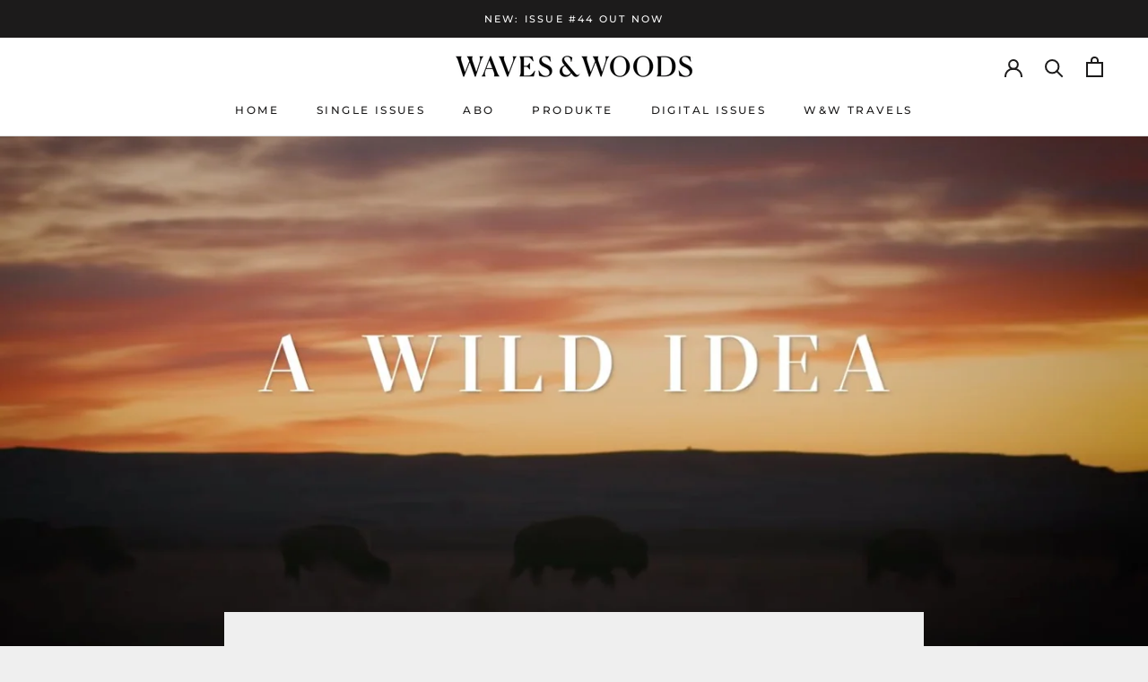

--- FILE ---
content_type: text/html; charset=utf-8
request_url: https://www.youtube-nocookie.com/embed/fQfo8HvRiPQ
body_size: 46286
content:
<!DOCTYPE html><html lang="en" dir="ltr" data-cast-api-enabled="true"><head><meta name="viewport" content="width=device-width, initial-scale=1"><script nonce="vmLoqLTDziOhkBfnFBDFHA">if ('undefined' == typeof Symbol || 'undefined' == typeof Symbol.iterator) {delete Array.prototype.entries;}</script><style name="www-roboto" nonce="xdznmuWpbT6iXb6Mjz0BWQ">@font-face{font-family:'Roboto';font-style:normal;font-weight:400;font-stretch:100%;src:url(//fonts.gstatic.com/s/roboto/v48/KFO7CnqEu92Fr1ME7kSn66aGLdTylUAMa3GUBHMdazTgWw.woff2)format('woff2');unicode-range:U+0460-052F,U+1C80-1C8A,U+20B4,U+2DE0-2DFF,U+A640-A69F,U+FE2E-FE2F;}@font-face{font-family:'Roboto';font-style:normal;font-weight:400;font-stretch:100%;src:url(//fonts.gstatic.com/s/roboto/v48/KFO7CnqEu92Fr1ME7kSn66aGLdTylUAMa3iUBHMdazTgWw.woff2)format('woff2');unicode-range:U+0301,U+0400-045F,U+0490-0491,U+04B0-04B1,U+2116;}@font-face{font-family:'Roboto';font-style:normal;font-weight:400;font-stretch:100%;src:url(//fonts.gstatic.com/s/roboto/v48/KFO7CnqEu92Fr1ME7kSn66aGLdTylUAMa3CUBHMdazTgWw.woff2)format('woff2');unicode-range:U+1F00-1FFF;}@font-face{font-family:'Roboto';font-style:normal;font-weight:400;font-stretch:100%;src:url(//fonts.gstatic.com/s/roboto/v48/KFO7CnqEu92Fr1ME7kSn66aGLdTylUAMa3-UBHMdazTgWw.woff2)format('woff2');unicode-range:U+0370-0377,U+037A-037F,U+0384-038A,U+038C,U+038E-03A1,U+03A3-03FF;}@font-face{font-family:'Roboto';font-style:normal;font-weight:400;font-stretch:100%;src:url(//fonts.gstatic.com/s/roboto/v48/KFO7CnqEu92Fr1ME7kSn66aGLdTylUAMawCUBHMdazTgWw.woff2)format('woff2');unicode-range:U+0302-0303,U+0305,U+0307-0308,U+0310,U+0312,U+0315,U+031A,U+0326-0327,U+032C,U+032F-0330,U+0332-0333,U+0338,U+033A,U+0346,U+034D,U+0391-03A1,U+03A3-03A9,U+03B1-03C9,U+03D1,U+03D5-03D6,U+03F0-03F1,U+03F4-03F5,U+2016-2017,U+2034-2038,U+203C,U+2040,U+2043,U+2047,U+2050,U+2057,U+205F,U+2070-2071,U+2074-208E,U+2090-209C,U+20D0-20DC,U+20E1,U+20E5-20EF,U+2100-2112,U+2114-2115,U+2117-2121,U+2123-214F,U+2190,U+2192,U+2194-21AE,U+21B0-21E5,U+21F1-21F2,U+21F4-2211,U+2213-2214,U+2216-22FF,U+2308-230B,U+2310,U+2319,U+231C-2321,U+2336-237A,U+237C,U+2395,U+239B-23B7,U+23D0,U+23DC-23E1,U+2474-2475,U+25AF,U+25B3,U+25B7,U+25BD,U+25C1,U+25CA,U+25CC,U+25FB,U+266D-266F,U+27C0-27FF,U+2900-2AFF,U+2B0E-2B11,U+2B30-2B4C,U+2BFE,U+3030,U+FF5B,U+FF5D,U+1D400-1D7FF,U+1EE00-1EEFF;}@font-face{font-family:'Roboto';font-style:normal;font-weight:400;font-stretch:100%;src:url(//fonts.gstatic.com/s/roboto/v48/KFO7CnqEu92Fr1ME7kSn66aGLdTylUAMaxKUBHMdazTgWw.woff2)format('woff2');unicode-range:U+0001-000C,U+000E-001F,U+007F-009F,U+20DD-20E0,U+20E2-20E4,U+2150-218F,U+2190,U+2192,U+2194-2199,U+21AF,U+21E6-21F0,U+21F3,U+2218-2219,U+2299,U+22C4-22C6,U+2300-243F,U+2440-244A,U+2460-24FF,U+25A0-27BF,U+2800-28FF,U+2921-2922,U+2981,U+29BF,U+29EB,U+2B00-2BFF,U+4DC0-4DFF,U+FFF9-FFFB,U+10140-1018E,U+10190-1019C,U+101A0,U+101D0-101FD,U+102E0-102FB,U+10E60-10E7E,U+1D2C0-1D2D3,U+1D2E0-1D37F,U+1F000-1F0FF,U+1F100-1F1AD,U+1F1E6-1F1FF,U+1F30D-1F30F,U+1F315,U+1F31C,U+1F31E,U+1F320-1F32C,U+1F336,U+1F378,U+1F37D,U+1F382,U+1F393-1F39F,U+1F3A7-1F3A8,U+1F3AC-1F3AF,U+1F3C2,U+1F3C4-1F3C6,U+1F3CA-1F3CE,U+1F3D4-1F3E0,U+1F3ED,U+1F3F1-1F3F3,U+1F3F5-1F3F7,U+1F408,U+1F415,U+1F41F,U+1F426,U+1F43F,U+1F441-1F442,U+1F444,U+1F446-1F449,U+1F44C-1F44E,U+1F453,U+1F46A,U+1F47D,U+1F4A3,U+1F4B0,U+1F4B3,U+1F4B9,U+1F4BB,U+1F4BF,U+1F4C8-1F4CB,U+1F4D6,U+1F4DA,U+1F4DF,U+1F4E3-1F4E6,U+1F4EA-1F4ED,U+1F4F7,U+1F4F9-1F4FB,U+1F4FD-1F4FE,U+1F503,U+1F507-1F50B,U+1F50D,U+1F512-1F513,U+1F53E-1F54A,U+1F54F-1F5FA,U+1F610,U+1F650-1F67F,U+1F687,U+1F68D,U+1F691,U+1F694,U+1F698,U+1F6AD,U+1F6B2,U+1F6B9-1F6BA,U+1F6BC,U+1F6C6-1F6CF,U+1F6D3-1F6D7,U+1F6E0-1F6EA,U+1F6F0-1F6F3,U+1F6F7-1F6FC,U+1F700-1F7FF,U+1F800-1F80B,U+1F810-1F847,U+1F850-1F859,U+1F860-1F887,U+1F890-1F8AD,U+1F8B0-1F8BB,U+1F8C0-1F8C1,U+1F900-1F90B,U+1F93B,U+1F946,U+1F984,U+1F996,U+1F9E9,U+1FA00-1FA6F,U+1FA70-1FA7C,U+1FA80-1FA89,U+1FA8F-1FAC6,U+1FACE-1FADC,U+1FADF-1FAE9,U+1FAF0-1FAF8,U+1FB00-1FBFF;}@font-face{font-family:'Roboto';font-style:normal;font-weight:400;font-stretch:100%;src:url(//fonts.gstatic.com/s/roboto/v48/KFO7CnqEu92Fr1ME7kSn66aGLdTylUAMa3OUBHMdazTgWw.woff2)format('woff2');unicode-range:U+0102-0103,U+0110-0111,U+0128-0129,U+0168-0169,U+01A0-01A1,U+01AF-01B0,U+0300-0301,U+0303-0304,U+0308-0309,U+0323,U+0329,U+1EA0-1EF9,U+20AB;}@font-face{font-family:'Roboto';font-style:normal;font-weight:400;font-stretch:100%;src:url(//fonts.gstatic.com/s/roboto/v48/KFO7CnqEu92Fr1ME7kSn66aGLdTylUAMa3KUBHMdazTgWw.woff2)format('woff2');unicode-range:U+0100-02BA,U+02BD-02C5,U+02C7-02CC,U+02CE-02D7,U+02DD-02FF,U+0304,U+0308,U+0329,U+1D00-1DBF,U+1E00-1E9F,U+1EF2-1EFF,U+2020,U+20A0-20AB,U+20AD-20C0,U+2113,U+2C60-2C7F,U+A720-A7FF;}@font-face{font-family:'Roboto';font-style:normal;font-weight:400;font-stretch:100%;src:url(//fonts.gstatic.com/s/roboto/v48/KFO7CnqEu92Fr1ME7kSn66aGLdTylUAMa3yUBHMdazQ.woff2)format('woff2');unicode-range:U+0000-00FF,U+0131,U+0152-0153,U+02BB-02BC,U+02C6,U+02DA,U+02DC,U+0304,U+0308,U+0329,U+2000-206F,U+20AC,U+2122,U+2191,U+2193,U+2212,U+2215,U+FEFF,U+FFFD;}@font-face{font-family:'Roboto';font-style:normal;font-weight:500;font-stretch:100%;src:url(//fonts.gstatic.com/s/roboto/v48/KFO7CnqEu92Fr1ME7kSn66aGLdTylUAMa3GUBHMdazTgWw.woff2)format('woff2');unicode-range:U+0460-052F,U+1C80-1C8A,U+20B4,U+2DE0-2DFF,U+A640-A69F,U+FE2E-FE2F;}@font-face{font-family:'Roboto';font-style:normal;font-weight:500;font-stretch:100%;src:url(//fonts.gstatic.com/s/roboto/v48/KFO7CnqEu92Fr1ME7kSn66aGLdTylUAMa3iUBHMdazTgWw.woff2)format('woff2');unicode-range:U+0301,U+0400-045F,U+0490-0491,U+04B0-04B1,U+2116;}@font-face{font-family:'Roboto';font-style:normal;font-weight:500;font-stretch:100%;src:url(//fonts.gstatic.com/s/roboto/v48/KFO7CnqEu92Fr1ME7kSn66aGLdTylUAMa3CUBHMdazTgWw.woff2)format('woff2');unicode-range:U+1F00-1FFF;}@font-face{font-family:'Roboto';font-style:normal;font-weight:500;font-stretch:100%;src:url(//fonts.gstatic.com/s/roboto/v48/KFO7CnqEu92Fr1ME7kSn66aGLdTylUAMa3-UBHMdazTgWw.woff2)format('woff2');unicode-range:U+0370-0377,U+037A-037F,U+0384-038A,U+038C,U+038E-03A1,U+03A3-03FF;}@font-face{font-family:'Roboto';font-style:normal;font-weight:500;font-stretch:100%;src:url(//fonts.gstatic.com/s/roboto/v48/KFO7CnqEu92Fr1ME7kSn66aGLdTylUAMawCUBHMdazTgWw.woff2)format('woff2');unicode-range:U+0302-0303,U+0305,U+0307-0308,U+0310,U+0312,U+0315,U+031A,U+0326-0327,U+032C,U+032F-0330,U+0332-0333,U+0338,U+033A,U+0346,U+034D,U+0391-03A1,U+03A3-03A9,U+03B1-03C9,U+03D1,U+03D5-03D6,U+03F0-03F1,U+03F4-03F5,U+2016-2017,U+2034-2038,U+203C,U+2040,U+2043,U+2047,U+2050,U+2057,U+205F,U+2070-2071,U+2074-208E,U+2090-209C,U+20D0-20DC,U+20E1,U+20E5-20EF,U+2100-2112,U+2114-2115,U+2117-2121,U+2123-214F,U+2190,U+2192,U+2194-21AE,U+21B0-21E5,U+21F1-21F2,U+21F4-2211,U+2213-2214,U+2216-22FF,U+2308-230B,U+2310,U+2319,U+231C-2321,U+2336-237A,U+237C,U+2395,U+239B-23B7,U+23D0,U+23DC-23E1,U+2474-2475,U+25AF,U+25B3,U+25B7,U+25BD,U+25C1,U+25CA,U+25CC,U+25FB,U+266D-266F,U+27C0-27FF,U+2900-2AFF,U+2B0E-2B11,U+2B30-2B4C,U+2BFE,U+3030,U+FF5B,U+FF5D,U+1D400-1D7FF,U+1EE00-1EEFF;}@font-face{font-family:'Roboto';font-style:normal;font-weight:500;font-stretch:100%;src:url(//fonts.gstatic.com/s/roboto/v48/KFO7CnqEu92Fr1ME7kSn66aGLdTylUAMaxKUBHMdazTgWw.woff2)format('woff2');unicode-range:U+0001-000C,U+000E-001F,U+007F-009F,U+20DD-20E0,U+20E2-20E4,U+2150-218F,U+2190,U+2192,U+2194-2199,U+21AF,U+21E6-21F0,U+21F3,U+2218-2219,U+2299,U+22C4-22C6,U+2300-243F,U+2440-244A,U+2460-24FF,U+25A0-27BF,U+2800-28FF,U+2921-2922,U+2981,U+29BF,U+29EB,U+2B00-2BFF,U+4DC0-4DFF,U+FFF9-FFFB,U+10140-1018E,U+10190-1019C,U+101A0,U+101D0-101FD,U+102E0-102FB,U+10E60-10E7E,U+1D2C0-1D2D3,U+1D2E0-1D37F,U+1F000-1F0FF,U+1F100-1F1AD,U+1F1E6-1F1FF,U+1F30D-1F30F,U+1F315,U+1F31C,U+1F31E,U+1F320-1F32C,U+1F336,U+1F378,U+1F37D,U+1F382,U+1F393-1F39F,U+1F3A7-1F3A8,U+1F3AC-1F3AF,U+1F3C2,U+1F3C4-1F3C6,U+1F3CA-1F3CE,U+1F3D4-1F3E0,U+1F3ED,U+1F3F1-1F3F3,U+1F3F5-1F3F7,U+1F408,U+1F415,U+1F41F,U+1F426,U+1F43F,U+1F441-1F442,U+1F444,U+1F446-1F449,U+1F44C-1F44E,U+1F453,U+1F46A,U+1F47D,U+1F4A3,U+1F4B0,U+1F4B3,U+1F4B9,U+1F4BB,U+1F4BF,U+1F4C8-1F4CB,U+1F4D6,U+1F4DA,U+1F4DF,U+1F4E3-1F4E6,U+1F4EA-1F4ED,U+1F4F7,U+1F4F9-1F4FB,U+1F4FD-1F4FE,U+1F503,U+1F507-1F50B,U+1F50D,U+1F512-1F513,U+1F53E-1F54A,U+1F54F-1F5FA,U+1F610,U+1F650-1F67F,U+1F687,U+1F68D,U+1F691,U+1F694,U+1F698,U+1F6AD,U+1F6B2,U+1F6B9-1F6BA,U+1F6BC,U+1F6C6-1F6CF,U+1F6D3-1F6D7,U+1F6E0-1F6EA,U+1F6F0-1F6F3,U+1F6F7-1F6FC,U+1F700-1F7FF,U+1F800-1F80B,U+1F810-1F847,U+1F850-1F859,U+1F860-1F887,U+1F890-1F8AD,U+1F8B0-1F8BB,U+1F8C0-1F8C1,U+1F900-1F90B,U+1F93B,U+1F946,U+1F984,U+1F996,U+1F9E9,U+1FA00-1FA6F,U+1FA70-1FA7C,U+1FA80-1FA89,U+1FA8F-1FAC6,U+1FACE-1FADC,U+1FADF-1FAE9,U+1FAF0-1FAF8,U+1FB00-1FBFF;}@font-face{font-family:'Roboto';font-style:normal;font-weight:500;font-stretch:100%;src:url(//fonts.gstatic.com/s/roboto/v48/KFO7CnqEu92Fr1ME7kSn66aGLdTylUAMa3OUBHMdazTgWw.woff2)format('woff2');unicode-range:U+0102-0103,U+0110-0111,U+0128-0129,U+0168-0169,U+01A0-01A1,U+01AF-01B0,U+0300-0301,U+0303-0304,U+0308-0309,U+0323,U+0329,U+1EA0-1EF9,U+20AB;}@font-face{font-family:'Roboto';font-style:normal;font-weight:500;font-stretch:100%;src:url(//fonts.gstatic.com/s/roboto/v48/KFO7CnqEu92Fr1ME7kSn66aGLdTylUAMa3KUBHMdazTgWw.woff2)format('woff2');unicode-range:U+0100-02BA,U+02BD-02C5,U+02C7-02CC,U+02CE-02D7,U+02DD-02FF,U+0304,U+0308,U+0329,U+1D00-1DBF,U+1E00-1E9F,U+1EF2-1EFF,U+2020,U+20A0-20AB,U+20AD-20C0,U+2113,U+2C60-2C7F,U+A720-A7FF;}@font-face{font-family:'Roboto';font-style:normal;font-weight:500;font-stretch:100%;src:url(//fonts.gstatic.com/s/roboto/v48/KFO7CnqEu92Fr1ME7kSn66aGLdTylUAMa3yUBHMdazQ.woff2)format('woff2');unicode-range:U+0000-00FF,U+0131,U+0152-0153,U+02BB-02BC,U+02C6,U+02DA,U+02DC,U+0304,U+0308,U+0329,U+2000-206F,U+20AC,U+2122,U+2191,U+2193,U+2212,U+2215,U+FEFF,U+FFFD;}</style><script name="www-roboto" nonce="vmLoqLTDziOhkBfnFBDFHA">if (document.fonts && document.fonts.load) {document.fonts.load("400 10pt Roboto", "E"); document.fonts.load("500 10pt Roboto", "E");}</script><link rel="stylesheet" href="/s/player/b95b0e7a/www-player.css" name="www-player" nonce="xdznmuWpbT6iXb6Mjz0BWQ"><style nonce="xdznmuWpbT6iXb6Mjz0BWQ">html {overflow: hidden;}body {font: 12px Roboto, Arial, sans-serif; background-color: #000; color: #fff; height: 100%; width: 100%; overflow: hidden; position: absolute; margin: 0; padding: 0;}#player {width: 100%; height: 100%;}h1 {text-align: center; color: #fff;}h3 {margin-top: 6px; margin-bottom: 3px;}.player-unavailable {position: absolute; top: 0; left: 0; right: 0; bottom: 0; padding: 25px; font-size: 13px; background: url(/img/meh7.png) 50% 65% no-repeat;}.player-unavailable .message {text-align: left; margin: 0 -5px 15px; padding: 0 5px 14px; border-bottom: 1px solid #888; font-size: 19px; font-weight: normal;}.player-unavailable a {color: #167ac6; text-decoration: none;}</style><script nonce="vmLoqLTDziOhkBfnFBDFHA">var ytcsi={gt:function(n){n=(n||"")+"data_";return ytcsi[n]||(ytcsi[n]={tick:{},info:{},gel:{preLoggedGelInfos:[]}})},now:window.performance&&window.performance.timing&&window.performance.now&&window.performance.timing.navigationStart?function(){return window.performance.timing.navigationStart+window.performance.now()}:function(){return(new Date).getTime()},tick:function(l,t,n){var ticks=ytcsi.gt(n).tick;var v=t||ytcsi.now();if(ticks[l]){ticks["_"+l]=ticks["_"+l]||[ticks[l]];ticks["_"+l].push(v)}ticks[l]=
v},info:function(k,v,n){ytcsi.gt(n).info[k]=v},infoGel:function(p,n){ytcsi.gt(n).gel.preLoggedGelInfos.push(p)},setStart:function(t,n){ytcsi.tick("_start",t,n)}};
(function(w,d){function isGecko(){if(!w.navigator)return false;try{if(w.navigator.userAgentData&&w.navigator.userAgentData.brands&&w.navigator.userAgentData.brands.length){var brands=w.navigator.userAgentData.brands;var i=0;for(;i<brands.length;i++)if(brands[i]&&brands[i].brand==="Firefox")return true;return false}}catch(e){setTimeout(function(){throw e;})}if(!w.navigator.userAgent)return false;var ua=w.navigator.userAgent;return ua.indexOf("Gecko")>0&&ua.toLowerCase().indexOf("webkit")<0&&ua.indexOf("Edge")<
0&&ua.indexOf("Trident")<0&&ua.indexOf("MSIE")<0}ytcsi.setStart(w.performance?w.performance.timing.responseStart:null);var isPrerender=(d.visibilityState||d.webkitVisibilityState)=="prerender";var vName=!d.visibilityState&&d.webkitVisibilityState?"webkitvisibilitychange":"visibilitychange";if(isPrerender){var startTick=function(){ytcsi.setStart();d.removeEventListener(vName,startTick)};d.addEventListener(vName,startTick,false)}if(d.addEventListener)d.addEventListener(vName,function(){ytcsi.tick("vc")},
false);if(isGecko()){var isHidden=(d.visibilityState||d.webkitVisibilityState)=="hidden";if(isHidden)ytcsi.tick("vc")}var slt=function(el,t){setTimeout(function(){var n=ytcsi.now();el.loadTime=n;if(el.slt)el.slt()},t)};w.__ytRIL=function(el){if(!el.getAttribute("data-thumb"))if(w.requestAnimationFrame)w.requestAnimationFrame(function(){slt(el,0)});else slt(el,16)}})(window,document);
</script><script nonce="vmLoqLTDziOhkBfnFBDFHA">var ytcfg={d:function(){return window.yt&&yt.config_||ytcfg.data_||(ytcfg.data_={})},get:function(k,o){return k in ytcfg.d()?ytcfg.d()[k]:o},set:function(){var a=arguments;if(a.length>1)ytcfg.d()[a[0]]=a[1];else{var k;for(k in a[0])ytcfg.d()[k]=a[0][k]}}};
ytcfg.set({"CLIENT_CANARY_STATE":"none","DEVICE":"cbr\u003dChrome\u0026cbrand\u003dapple\u0026cbrver\u003d131.0.0.0\u0026ceng\u003dWebKit\u0026cengver\u003d537.36\u0026cos\u003dMacintosh\u0026cosver\u003d10_15_7\u0026cplatform\u003dDESKTOP","EVENT_ID":"b11nab_5EcGp2_gP043jmQ0","EXPERIMENT_FLAGS":{"ab_det_apm":true,"ab_det_el_h":true,"ab_det_em_inj":true,"ab_l_sig_st":true,"ab_l_sig_st_e":true,"ab_sa_ef":true,"action_companion_center_align_description":true,"allow_skip_networkless":true,"always_send_and_write":true,"att_web_record_metrics":true,"attmusi":true,"c3_enable_button_impression_logging":true,"c3_watch_page_component":true,"cancel_pending_navs":true,"clean_up_manual_attribution_header":true,"config_age_report_killswitch":true,"cow_optimize_idom_compat":true,"csi_config_handling_infra":true,"csi_on_gel":true,"delhi_mweb_colorful_sd":true,"delhi_mweb_colorful_sd_v2":true,"deprecate_csi_has_info":true,"deprecate_pair_servlet_enabled":true,"desktop_sparkles_light_cta_button":true,"disable_cached_masthead_data":true,"disable_child_node_auto_formatted_strings":true,"disable_enf_isd":true,"disable_log_to_visitor_layer":true,"disable_pacf_logging_for_memory_limited_tv":true,"embeds_enable_eid_enforcement_for_youtube":true,"embeds_enable_info_panel_dismissal":true,"embeds_enable_pfp_always_unbranded":true,"embeds_serve_es6_client":true,"embeds_web_nwl_disable_nocookie":true,"embeds_web_updated_shorts_definition_fix":true,"enable_active_view_display_ad_renderer_web_home":true,"enable_ad_disclosure_banner_a11y_fix":true,"enable_chips_shelf_view_model_fully_reactive":true,"enable_client_creator_goal_ticker_bar_revamp":true,"enable_client_only_wiz_direct_reactions":true,"enable_client_sli_logging":true,"enable_client_streamz_web":true,"enable_client_ve_spec":true,"enable_cloud_save_error_popup_after_retry":true,"enable_cookie_reissue_iframe":true,"enable_dai_sdf_h5_preroll":true,"enable_datasync_id_header_in_web_vss_pings":true,"enable_default_mono_cta_migration_web_client":true,"enable_dma_post_enforcement":true,"enable_docked_chat_messages":true,"enable_entity_store_from_dependency_injection":true,"enable_inline_muted_playback_on_web_search":true,"enable_inline_muted_playback_on_web_search_for_vdc":true,"enable_inline_muted_playback_on_web_search_for_vdcb":true,"enable_is_mini_app_page_active_bugfix":true,"enable_live_overlay_feed_in_live_chat":true,"enable_logging_first_user_action_after_game_ready":true,"enable_ltc_param_fetch_from_innertube":true,"enable_masthead_mweb_padding_fix":true,"enable_menu_renderer_button_in_mweb_hclr":true,"enable_mini_app_command_handler_mweb_fix":true,"enable_mini_app_iframe_loaded_logging":true,"enable_mini_guide_downloads_item":true,"enable_mixed_direction_formatted_strings":true,"enable_mweb_livestream_ui_update":true,"enable_mweb_new_caption_language_picker":true,"enable_names_handles_account_switcher":true,"enable_network_request_logging_on_game_events":true,"enable_new_paid_product_placement":true,"enable_obtaining_ppn_query_param":true,"enable_open_in_new_tab_icon_for_short_dr_for_desktop_search":true,"enable_open_yt_content":true,"enable_origin_query_parameter_bugfix":true,"enable_pause_ads_on_ytv_html5":true,"enable_payments_purchase_manager":true,"enable_pdp_icon_prefetch":true,"enable_pl_r_si_fa":true,"enable_place_pivot_url":true,"enable_playable_a11y_label_with_badge_text":true,"enable_pv_screen_modern_text":true,"enable_removing_navbar_title_on_hashtag_page_mweb":true,"enable_resetting_scroll_position_on_flow_change":true,"enable_rta_manager":true,"enable_sdf_companion_h5":true,"enable_sdf_dai_h5_midroll":true,"enable_sdf_h5_endemic_mid_post_roll":true,"enable_sdf_on_h5_unplugged_vod_midroll":true,"enable_sdf_shorts_player_bytes_h5":true,"enable_sdk_performance_network_logging":true,"enable_sending_unwrapped_game_audio_as_serialized_metadata":true,"enable_sfv_effect_pivot_url":true,"enable_shorts_new_carousel":true,"enable_skip_ad_guidance_prompt":true,"enable_skippable_ads_for_unplugged_ad_pod":true,"enable_smearing_expansion_dai":true,"enable_third_party_info":true,"enable_time_out_messages":true,"enable_timeline_view_modern_transcript_fe":true,"enable_video_display_compact_button_group_for_desktop_search":true,"enable_watch_next_pause_autoplay_lact":true,"enable_web_home_top_landscape_image_layout_level_click":true,"enable_web_tiered_gel":true,"enable_window_constrained_buy_flow_dialog":true,"enable_wiz_queue_effect_and_on_init_initial_runs":true,"enable_ypc_spinners":true,"enable_yt_ata_iframe_authuser":true,"export_networkless_options":true,"export_player_version_to_ytconfig":true,"fill_single_video_with_notify_to_lasr":true,"fix_ad_miniplayer_controls_rendering":true,"fix_ads_tracking_for_swf_config_deprecation_mweb":true,"h5_companion_enable_adcpn_macro_substitution_for_click_pings":true,"h5_inplayer_enable_adcpn_macro_substitution_for_click_pings":true,"h5_reset_cache_and_filter_before_update_masthead":true,"hide_channel_creation_title_for_mweb":true,"high_ccv_client_side_caching_h5":true,"html5_force_debug_data_for_client_tmp_logs":true,"html5_log_trigger_events_with_debug_data":true,"html5_ssdai_enable_media_end_cue_range":true,"idb_immediate_commit":true,"il_attach_cache_limit":true,"il_use_view_model_logging_context":true,"is_browser_support_for_webcam_streaming":true,"json_condensed_response":true,"kev_adb_pg":true,"kevlar_display_downloads_numbers":true,"kevlar_gel_error_routing":true,"kevlar_modern_downloads_extra_compact":true,"kevlar_modern_downloads_page":true,"kevlar_modern_downloads_skip_downloads_title":true,"kevlar_watch_cinematics":true,"live_chat_enable_controller_extraction":true,"live_chat_enable_rta_manager":true,"live_chat_increased_min_height":true,"log_click_with_layer_from_element_in_command_handler":true,"log_errors_through_nwl_on_retry":true,"mdx_enable_privacy_disclosure_ui":true,"mdx_load_cast_api_bootstrap_script":true,"medium_progress_bar_modification":true,"migrate_remaining_web_ad_badges_to_innertube":true,"mobile_account_menu_refresh":true,"mweb_a11y_enable_player_controls_invisible_toggle":true,"mweb_account_linking_noapp":true,"mweb_after_render_to_scheduler":true,"mweb_allow_modern_search_suggest_behavior":true,"mweb_animated_actions":true,"mweb_app_upsell_button_direct_to_app":true,"mweb_big_progress_bar":true,"mweb_c3_disable_carve_out":true,"mweb_c3_disable_carve_out_keep_external_links":true,"mweb_c3_enable_adaptive_signals":true,"mweb_c3_endscreen":true,"mweb_c3_endscreen_v2":true,"mweb_c3_library_page_enable_recent_shelf":true,"mweb_c3_remove_web_navigation_endpoint_data":true,"mweb_c3_use_canonical_from_player_response":true,"mweb_cinematic_watch":true,"mweb_command_handler":true,"mweb_delay_watch_initial_data":true,"mweb_disable_searchbar_scroll":true,"mweb_enable_fine_scrubbing_for_recs":true,"mweb_enable_keto_batch_player_fullscreen":true,"mweb_enable_keto_batch_player_progress_bar":true,"mweb_enable_keto_batch_player_tooltips":true,"mweb_enable_lockup_view_model_for_ucp":true,"mweb_enable_more_drawer":true,"mweb_enable_optional_fullscreen_landscape_locking":true,"mweb_enable_overlay_touch_manager":true,"mweb_enable_premium_carve_out_fix":true,"mweb_enable_refresh_detection":true,"mweb_enable_search_imp":true,"mweb_enable_sequence_signal":true,"mweb_enable_shorts_pivot_button":true,"mweb_enable_shorts_video_preload":true,"mweb_enable_skippables_on_jio_phone":true,"mweb_enable_storyboards":true,"mweb_enable_two_line_title_on_shorts":true,"mweb_enable_varispeed_controller":true,"mweb_enable_warm_channel_requests":true,"mweb_enable_watch_feed_infinite_scroll":true,"mweb_enable_wrapped_unplugged_pause_membership_dialog_renderer":true,"mweb_filter_video_format_in_webfe":true,"mweb_fix_livestream_seeking":true,"mweb_fix_monitor_visibility_after_render":true,"mweb_fix_section_list_continuation_item_renderers":true,"mweb_force_ios_fallback_to_native_control":true,"mweb_fp_auto_fullscreen":true,"mweb_fullscreen_controls":true,"mweb_fullscreen_controls_action_buttons":true,"mweb_fullscreen_watch_system":true,"mweb_home_reactive_shorts":true,"mweb_innertube_search_command":true,"mweb_lang_in_html":true,"mweb_like_button_synced_with_entities":true,"mweb_logo_use_home_page_ve":true,"mweb_module_decoration":true,"mweb_native_control_in_faux_fullscreen_shared":true,"mweb_panel_container_inert":true,"mweb_player_control_on_hover":true,"mweb_player_delhi_dtts":true,"mweb_player_hide_unavailable_subtitles_button":true,"mweb_player_settings_use_bottom_sheet":true,"mweb_player_show_previous_next_buttons_in_playlist":true,"mweb_player_skip_no_op_state_changes":true,"mweb_player_user_select_none":true,"mweb_playlist_engagement_panel":true,"mweb_progress_bar_seek_on_mouse_click":true,"mweb_pull_2_full":true,"mweb_pull_2_full_enable_touch_handlers":true,"mweb_schedule_warm_watch_response":true,"mweb_searchbox_legacy_navigation":true,"mweb_see_fewer_shorts":true,"mweb_sheets_ui_refresh":true,"mweb_shorts_comments_panel_id_change":true,"mweb_shorts_early_continuation":true,"mweb_show_ios_smart_banner":true,"mweb_use_server_url_on_startup":true,"mweb_watch_captions_enable_auto_translate":true,"mweb_watch_captions_set_default_size":true,"mweb_watch_stop_scheduler_on_player_response":true,"mweb_watchfeed_big_thumbnails":true,"mweb_yt_searchbox":true,"networkless_logging":true,"no_client_ve_attach_unless_shown":true,"nwl_send_from_memory_when_online":true,"pageid_as_header_web":true,"playback_settings_use_switch_menu":true,"player_controls_autonav_fix":true,"player_controls_skip_double_signal_update":true,"polymer_bad_build_labels":true,"polymer_verifiy_app_state":true,"qoe_send_and_write":true,"remove_masthead_channel_banner_on_refresh":true,"remove_slot_id_exited_trigger_for_dai_in_player_slot_expire":true,"replace_client_url_parsing_with_server_signal":true,"service_worker_enabled":true,"service_worker_push_enabled":true,"service_worker_push_home_page_prompt":true,"service_worker_push_watch_page_prompt":true,"shell_load_gcf":true,"shorten_initial_gel_batch_timeout":true,"should_use_yt_voice_endpoint_in_kaios":true,"skip_invalid_ytcsi_ticks":true,"skip_setting_info_in_csi_data_object":true,"smarter_ve_dedupping":true,"speedmaster_no_seek":true,"start_client_gcf_mweb":true,"stop_handling_click_for_non_rendering_overlay_layout":true,"suppress_error_204_logging":true,"synced_panel_scrolling_controller":true,"use_event_time_ms_header":true,"use_fifo_for_networkless":true,"use_player_abuse_bg_library":true,"use_request_time_ms_header":true,"use_session_based_sampling":true,"use_thumbnail_overlay_time_status_renderer_for_live_badge":true,"use_ts_visibilitylogger":true,"vss_final_ping_send_and_write":true,"vss_playback_use_send_and_write":true,"web_adaptive_repeat_ase":true,"web_always_load_chat_support":true,"web_animated_like":true,"web_api_url":true,"web_autonav_allow_off_by_default":true,"web_button_vm_refactor_disabled":true,"web_c3_log_app_init_finish":true,"web_csi_action_sampling_enabled":true,"web_dedupe_ve_grafting":true,"web_disable_backdrop_filter":true,"web_enable_ab_rsp_cl":true,"web_enable_course_icon_update":true,"web_enable_error_204":true,"web_enable_horizontal_video_attributes_section":true,"web_fix_segmented_like_dislike_undefined":true,"web_gcf_hashes_innertube":true,"web_gel_timeout_cap":true,"web_metadata_carousel_elref_bugfix":true,"web_parent_target_for_sheets":true,"web_persist_server_autonav_state_on_client":true,"web_playback_associated_log_ctt":true,"web_playback_associated_ve":true,"web_prefetch_preload_video":true,"web_progress_bar_draggable":true,"web_resizable_advertiser_banner_on_masthead_safari_fix":true,"web_scheduler_auto_init":true,"web_shorts_just_watched_on_channel_and_pivot_study":true,"web_shorts_just_watched_overlay":true,"web_shorts_pivot_button_view_model_reactive":true,"web_update_panel_visibility_logging_fix":true,"web_video_attribute_view_model_a11y_fix":true,"web_watch_controls_state_signals":true,"web_wiz_attributed_string":true,"web_yt_config_context":true,"webfe_mweb_watch_microdata":true,"webfe_watch_shorts_canonical_url_fix":true,"webpo_exit_on_net_err":true,"wiz_diff_overwritable":true,"wiz_memoize_stamper_items":true,"woffle_used_state_report":true,"wpo_gel_strz":true,"ytcp_paper_tooltip_use_scoped_owner_root":true,"ytidb_clear_embedded_player":true,"H5_async_logging_delay_ms":30000.0,"attention_logging_scroll_throttle":500.0,"autoplay_pause_by_lact_sampling_fraction":0.0,"cinematic_watch_effect_opacity":0.4,"log_window_onerror_fraction":0.1,"speedmaster_playback_rate":2.0,"tv_pacf_logging_sample_rate":0.01,"web_attention_logging_scroll_throttle":500.0,"web_load_prediction_threshold":0.1,"web_navigation_prediction_threshold":0.1,"web_pbj_log_warning_rate":0.0,"web_system_health_fraction":0.01,"ytidb_transaction_ended_event_rate_limit":0.02,"active_time_update_interval_ms":10000,"att_init_delay":500,"autoplay_pause_by_lact_sec":0,"botguard_async_snapshot_timeout_ms":3000,"check_navigator_accuracy_timeout_ms":0,"cinematic_watch_css_filter_blur_strength":40,"cinematic_watch_fade_out_duration":500,"close_webview_delay_ms":100,"cloud_save_game_data_rate_limit_ms":3000,"compression_disable_point":10,"custom_active_view_tos_timeout_ms":3600000,"embeds_widget_poll_interval_ms":0,"gel_min_batch_size":3,"gel_queue_timeout_max_ms":60000,"get_async_timeout_ms":60000,"hide_cta_for_home_web_video_ads_animate_in_time":2,"html5_byterate_soft_cap":0,"initial_gel_batch_timeout":2000,"max_body_size_to_compress":500000,"max_prefetch_window_sec_for_livestream_optimization":10,"min_prefetch_offset_sec_for_livestream_optimization":20,"mini_app_container_iframe_src_update_delay_ms":0,"multiple_preview_news_duration_time":11000,"mweb_c3_toast_duration_ms":5000,"mweb_deep_link_fallback_timeout_ms":10000,"mweb_delay_response_received_actions":100,"mweb_fp_dpad_rate_limit_ms":0,"mweb_fp_dpad_watch_title_clamp_lines":0,"mweb_history_manager_cache_size":100,"mweb_ios_fullscreen_playback_transition_delay_ms":500,"mweb_ios_fullscreen_system_pause_epilson_ms":0,"mweb_override_response_store_expiration_ms":0,"mweb_shorts_early_continuation_trigger_threshold":4,"mweb_w2w_max_age_seconds":0,"mweb_watch_captions_default_size":2,"neon_dark_launch_gradient_count":0,"network_polling_interval":30000,"play_click_interval_ms":30000,"play_ping_interval_ms":10000,"prefetch_comments_ms_after_video":0,"send_config_hash_timer":0,"service_worker_push_logged_out_prompt_watches":-1,"service_worker_push_prompt_cap":-1,"service_worker_push_prompt_delay_microseconds":3888000000000,"show_mini_app_ad_frequency_cap_ms":300000,"slow_compressions_before_abandon_count":4,"speedmaster_cancellation_movement_dp":10,"speedmaster_touch_activation_ms":500,"web_attention_logging_throttle":500,"web_foreground_heartbeat_interval_ms":28000,"web_gel_debounce_ms":10000,"web_logging_max_batch":100,"web_max_tracing_events":50,"web_tracing_session_replay":0,"wil_icon_max_concurrent_fetches":9999,"ytidb_remake_db_retries":3,"ytidb_reopen_db_retries":3,"WebClientReleaseProcessCritical__youtube_embeds_client_version_override":"","WebClientReleaseProcessCritical__youtube_embeds_web_client_version_override":"","WebClientReleaseProcessCritical__youtube_mweb_client_version_override":"","debug_forced_internalcountrycode":"","embeds_web_synth_ch_headers_banned_urls_regex":"","enable_web_media_service":"DISABLED","il_payload_scraping":"","live_chat_unicode_emoji_json_url":"https://www.gstatic.com/youtube/img/emojis/emojis-svg-9.json","mweb_deep_link_feature_tag_suffix":"11268432","mweb_enable_shorts_innertube_player_prefetch_trigger":"NONE","mweb_fp_dpad":"home,search,browse,channel,create_channel,experiments,settings,trending,oops,404,paid_memberships,sponsorship,premium,shorts","mweb_fp_dpad_linear_navigation":"","mweb_fp_dpad_linear_navigation_visitor":"","mweb_fp_dpad_visitor":"","mweb_preload_video_by_player_vars":"","mweb_sign_in_button_style":"STYLE_SUGGESTIVE_AVATAR","place_pivot_triggering_container_alternate":"","place_pivot_triggering_counterfactual_container_alternate":"","search_ui_mweb_searchbar_restyle":"DEFAULT","service_worker_push_force_notification_prompt_tag":"1","service_worker_scope":"/","suggest_exp_str":"","web_client_version_override":"","kevlar_command_handler_command_banlist":[],"mini_app_ids_without_game_ready":["UgkxHHtsak1SC8mRGHMZewc4HzeAY3yhPPmJ","Ugkx7OgzFqE6z_5Mtf4YsotGfQNII1DF_RBm"],"web_op_signal_type_banlist":[],"web_tracing_enabled_spans":["event","command"]},"GAPI_HINT_PARAMS":"m;/_/scs/abc-static/_/js/k\u003dgapi.gapi.en.FZb77tO2YW4.O/d\u003d1/rs\u003dAHpOoo8lqavmo6ayfVxZovyDiP6g3TOVSQ/m\u003d__features__","GAPI_HOST":"https://apis.google.com","GAPI_LOCALE":"en_US","GL":"US","HL":"en","HTML_DIR":"ltr","HTML_LANG":"en","INNERTUBE_API_KEY":"AIzaSyAO_FJ2SlqU8Q4STEHLGCilw_Y9_11qcW8","INNERTUBE_API_VERSION":"v1","INNERTUBE_CLIENT_NAME":"WEB_EMBEDDED_PLAYER","INNERTUBE_CLIENT_VERSION":"1.20260112.10.00","INNERTUBE_CONTEXT":{"client":{"hl":"en","gl":"US","remoteHost":"3.22.222.52","deviceMake":"Apple","deviceModel":"","visitorData":"[base64]%3D%3D","userAgent":"Mozilla/5.0 (Macintosh; Intel Mac OS X 10_15_7) AppleWebKit/537.36 (KHTML, like Gecko) Chrome/131.0.0.0 Safari/537.36; ClaudeBot/1.0; +claudebot@anthropic.com),gzip(gfe)","clientName":"WEB_EMBEDDED_PLAYER","clientVersion":"1.20260112.10.00","osName":"Macintosh","osVersion":"10_15_7","originalUrl":"https://www.youtube-nocookie.com/embed/fQfo8HvRiPQ","platform":"DESKTOP","clientFormFactor":"UNKNOWN_FORM_FACTOR","configInfo":{"appInstallData":"[base64]%3D%3D"},"browserName":"Chrome","browserVersion":"131.0.0.0","acceptHeader":"text/html,application/xhtml+xml,application/xml;q\u003d0.9,image/webp,image/apng,*/*;q\u003d0.8,application/signed-exchange;v\u003db3;q\u003d0.9","deviceExperimentId":"ChxOelU1TlRFME1qQXlPREF4T0RZNU5ERTRNUT09EO-6ncsGGO-6ncsG","rolloutToken":"CJi7lMzdw4rqXRDWgs7L14qSAxjWgs7L14qSAw%3D%3D"},"user":{"lockedSafetyMode":false},"request":{"useSsl":true},"clickTracking":{"clickTrackingParams":"IhMI/+zNy9eKkgMVwdQWCR3TxjjT"},"thirdParty":{"embeddedPlayerContext":{"embeddedPlayerEncryptedContext":"AD5ZzFSc_RL4is6P1-f5oAKNkeO4oshEE8Du61kbYEpy0WZDuiv1KgQPvbwTGBzsz4Jw1iBG6FKqE_SmHy7QYXA_ddHpjv_j3_T1U_4bOGj0pymAKGoSIBrhjo7tGA2Q_CrLlKsHwWIwIxGI1H7_DEJnVhcoRauJqZecQCZcZKng1osrmA","ancestorOriginsSupported":false}}},"INNERTUBE_CONTEXT_CLIENT_NAME":56,"INNERTUBE_CONTEXT_CLIENT_VERSION":"1.20260112.10.00","INNERTUBE_CONTEXT_GL":"US","INNERTUBE_CONTEXT_HL":"en","LATEST_ECATCHER_SERVICE_TRACKING_PARAMS":{"client.name":"WEB_EMBEDDED_PLAYER","client.jsfeat":"2021"},"LOGGED_IN":false,"PAGE_BUILD_LABEL":"youtube.embeds.web_20260112_10_RC00","PAGE_CL":855474453,"SERVER_NAME":"WebFE","VISITOR_DATA":"[base64]%3D%3D","WEB_PLAYER_CONTEXT_CONFIGS":{"WEB_PLAYER_CONTEXT_CONFIG_ID_EMBEDDED_PLAYER":{"rootElementId":"movie_player","jsUrl":"/s/player/b95b0e7a/player_ias.vflset/en_US/base.js","cssUrl":"/s/player/b95b0e7a/www-player.css","contextId":"WEB_PLAYER_CONTEXT_CONFIG_ID_EMBEDDED_PLAYER","eventLabel":"embedded","contentRegion":"US","hl":"en_US","hostLanguage":"en","innertubeApiKey":"AIzaSyAO_FJ2SlqU8Q4STEHLGCilw_Y9_11qcW8","innertubeApiVersion":"v1","innertubeContextClientVersion":"1.20260112.10.00","device":{"brand":"apple","model":"","browser":"Chrome","browserVersion":"131.0.0.0","os":"Macintosh","osVersion":"10_15_7","platform":"DESKTOP","interfaceName":"WEB_EMBEDDED_PLAYER","interfaceVersion":"1.20260112.10.00"},"serializedExperimentIds":"24004644,51010235,51063643,51098299,51146014,51204329,51222973,51340662,51349914,51353393,51366423,51389629,51404808,51404810,51458177,51484222,51490331,51500051,51505436,51526267,51530495,51534669,51557843,51560386,51565116,51566373,51578633,51583566,51583821,51585555,51604314,51605258,51605395,51611457,51615068,51620867,51621065,51622845,51624036,51632249,51634267,51637029,51638271,51638932,51639092,51648336,51653717,51656217,51666850,51668380,51672162,51676993,51681662,51683502,51684302,51684306,51691589,51693511,51696107,51696619,51697032,51700777,51704637,51705183,51705185,51709242,51711227,51711266,51711298,51712601,51713175,51713237,51714463,51717474,51724576,51732103,51735449,51743504,51744562","serializedExperimentFlags":"H5_async_logging_delay_ms\u003d30000.0\u0026PlayerWeb__h5_enable_advisory_rating_restrictions\u003dtrue\u0026a11y_h5_associate_survey_question\u003dtrue\u0026ab_det_apm\u003dtrue\u0026ab_det_el_h\u003dtrue\u0026ab_det_em_inj\u003dtrue\u0026ab_l_sig_st\u003dtrue\u0026ab_l_sig_st_e\u003dtrue\u0026ab_sa_ef\u003dtrue\u0026action_companion_center_align_description\u003dtrue\u0026ad_pod_disable_companion_persist_ads_quality\u003dtrue\u0026add_stmp_logs_for_voice_boost\u003dtrue\u0026allow_autohide_on_paused_videos\u003dtrue\u0026allow_drm_override\u003dtrue\u0026allow_live_autoplay\u003dtrue\u0026allow_poltergust_autoplay\u003dtrue\u0026allow_skip_networkless\u003dtrue\u0026allow_vp9_1080p_mq_enc\u003dtrue\u0026always_cache_redirect_endpoint\u003dtrue\u0026always_send_and_write\u003dtrue\u0026annotation_module_vast_cards_load_logging_fraction\u003d0.0\u0026assign_drm_family_by_format\u003dtrue\u0026att_web_record_metrics\u003dtrue\u0026attention_logging_scroll_throttle\u003d500.0\u0026attmusi\u003dtrue\u0026autoplay_time\u003d10000\u0026autoplay_time_for_fullscreen\u003d-1\u0026autoplay_time_for_music_content\u003d-1\u0026bg_vm_reinit_threshold\u003d7200000\u0026blocked_packages_for_sps\u003d[]\u0026botguard_async_snapshot_timeout_ms\u003d3000\u0026captions_url_add_ei\u003dtrue\u0026check_navigator_accuracy_timeout_ms\u003d0\u0026clean_up_manual_attribution_header\u003dtrue\u0026compression_disable_point\u003d10\u0026cow_optimize_idom_compat\u003dtrue\u0026csi_config_handling_infra\u003dtrue\u0026csi_on_gel\u003dtrue\u0026custom_active_view_tos_timeout_ms\u003d3600000\u0026dash_manifest_version\u003d5\u0026debug_bandaid_hostname\u003d\u0026debug_bandaid_port\u003d0\u0026debug_sherlog_username\u003d\u0026delhi_modern_player_default_thumbnail_percentage\u003d0.0\u0026delhi_modern_player_faster_autohide_delay_ms\u003d2000\u0026delhi_modern_player_pause_thumbnail_percentage\u003d0.6\u0026delhi_modern_web_player_blending_mode\u003d\u0026delhi_modern_web_player_disable_frosted_glass\u003dtrue\u0026delhi_modern_web_player_horizontal_volume_controls\u003dtrue\u0026delhi_modern_web_player_lhs_volume_controls\u003dtrue\u0026delhi_modern_web_player_responsive_compact_controls_threshold\u003d0\u0026deprecate_22\u003dtrue\u0026deprecate_csi_has_info\u003dtrue\u0026deprecate_delay_ping\u003dtrue\u0026deprecate_pair_servlet_enabled\u003dtrue\u0026desktop_sparkles_light_cta_button\u003dtrue\u0026disable_av1_setting\u003dtrue\u0026disable_branding_context\u003dtrue\u0026disable_cached_masthead_data\u003dtrue\u0026disable_channel_id_check_for_suspended_channels\u003dtrue\u0026disable_child_node_auto_formatted_strings\u003dtrue\u0026disable_enf_isd\u003dtrue\u0026disable_lifa_for_supex_users\u003dtrue\u0026disable_log_to_visitor_layer\u003dtrue\u0026disable_mdx_connection_in_mdx_module_for_music_web\u003dtrue\u0026disable_pacf_logging_for_memory_limited_tv\u003dtrue\u0026disable_reduced_fullscreen_autoplay_countdown_for_minors\u003dtrue\u0026disable_reel_item_watch_format_filtering\u003dtrue\u0026disable_threegpp_progressive_formats\u003dtrue\u0026disable_touch_events_on_skip_button\u003dtrue\u0026edge_encryption_fill_primary_key_version\u003dtrue\u0026embeds_enable_info_panel_dismissal\u003dtrue\u0026embeds_enable_move_set_center_crop_to_public\u003dtrue\u0026embeds_enable_per_video_embed_config\u003dtrue\u0026embeds_enable_pfp_always_unbranded\u003dtrue\u0026embeds_web_lite_mode\u003d1\u0026embeds_web_nwl_disable_nocookie\u003dtrue\u0026embeds_web_synth_ch_headers_banned_urls_regex\u003d\u0026enable_active_view_display_ad_renderer_web_home\u003dtrue\u0026enable_active_view_lr_shorts_video\u003dtrue\u0026enable_active_view_web_shorts_video\u003dtrue\u0026enable_ad_cpn_macro_substitution_for_click_pings\u003dtrue\u0026enable_ad_disclosure_banner_a11y_fix\u003dtrue\u0026enable_app_promo_endcap_eml_on_tablet\u003dtrue\u0026enable_batched_cross_device_pings_in_gel_fanout\u003dtrue\u0026enable_cast_for_web_unplugged\u003dtrue\u0026enable_cast_on_music_web\u003dtrue\u0026enable_cipher_for_manifest_urls\u003dtrue\u0026enable_cleanup_masthead_autoplay_hack_fix\u003dtrue\u0026enable_client_creator_goal_ticker_bar_revamp\u003dtrue\u0026enable_client_only_wiz_direct_reactions\u003dtrue\u0026enable_client_page_id_header_for_first_party_pings\u003dtrue\u0026enable_client_sli_logging\u003dtrue\u0026enable_client_ve_spec\u003dtrue\u0026enable_cookie_reissue_iframe\u003dtrue\u0026enable_cta_banner_on_unplugged_lr\u003dtrue\u0026enable_custom_playhead_parsing\u003dtrue\u0026enable_dai_sdf_h5_preroll\u003dtrue\u0026enable_datasync_id_header_in_web_vss_pings\u003dtrue\u0026enable_default_mono_cta_migration_web_client\u003dtrue\u0026enable_dsa_ad_badge_for_action_endcap_on_android\u003dtrue\u0026enable_dsa_ad_badge_for_action_endcap_on_ios\u003dtrue\u0026enable_entity_store_from_dependency_injection\u003dtrue\u0026enable_error_corrections_infocard_web_client\u003dtrue\u0026enable_error_corrections_infocards_icon_web\u003dtrue\u0026enable_inline_muted_playback_on_web_search\u003dtrue\u0026enable_inline_muted_playback_on_web_search_for_vdc\u003dtrue\u0026enable_inline_muted_playback_on_web_search_for_vdcb\u003dtrue\u0026enable_kabuki_comments_on_shorts\u003ddisabled\u0026enable_live_overlay_feed_in_live_chat\u003dtrue\u0026enable_ltc_param_fetch_from_innertube\u003dtrue\u0026enable_mixed_direction_formatted_strings\u003dtrue\u0026enable_modern_skip_button_on_web\u003dtrue\u0026enable_mweb_livestream_ui_update\u003dtrue\u0026enable_new_paid_product_placement\u003dtrue\u0026enable_open_in_new_tab_icon_for_short_dr_for_desktop_search\u003dtrue\u0026enable_out_of_stock_text_all_surfaces\u003dtrue\u0026enable_paid_content_overlay_bugfix\u003dtrue\u0026enable_pause_ads_on_ytv_html5\u003dtrue\u0026enable_pl_r_si_fa\u003dtrue\u0026enable_policy_based_hqa_filter_in_watch_server\u003dtrue\u0026enable_progres_commands_lr_feeds\u003dtrue\u0026enable_publishing_region_param_in_sus\u003dtrue\u0026enable_pv_screen_modern_text\u003dtrue\u0026enable_rpr_token_on_ltl_lookup\u003dtrue\u0026enable_sdf_companion_h5\u003dtrue\u0026enable_sdf_dai_h5_midroll\u003dtrue\u0026enable_sdf_h5_endemic_mid_post_roll\u003dtrue\u0026enable_sdf_on_h5_unplugged_vod_midroll\u003dtrue\u0026enable_sdf_shorts_player_bytes_h5\u003dtrue\u0026enable_server_driven_abr\u003dtrue\u0026enable_server_driven_abr_for_backgroundable\u003dtrue\u0026enable_server_driven_abr_url_generation\u003dtrue\u0026enable_server_driven_readahead\u003dtrue\u0026enable_skip_ad_guidance_prompt\u003dtrue\u0026enable_skip_to_next_messaging\u003dtrue\u0026enable_skippable_ads_for_unplugged_ad_pod\u003dtrue\u0026enable_smart_skip_player_controls_shown_on_web\u003dtrue\u0026enable_smart_skip_player_controls_shown_on_web_increased_triggering_sensitivity\u003dtrue\u0026enable_smart_skip_speedmaster_on_web\u003dtrue\u0026enable_smearing_expansion_dai\u003dtrue\u0026enable_split_screen_ad_baseline_experience_endemic_live_h5\u003dtrue\u0026enable_third_party_info\u003dtrue\u0026enable_to_call_playready_backend_directly\u003dtrue\u0026enable_unified_action_endcap_on_web\u003dtrue\u0026enable_video_display_compact_button_group_for_desktop_search\u003dtrue\u0026enable_voice_boost_feature\u003dtrue\u0026enable_vp9_appletv5_on_server\u003dtrue\u0026enable_watch_server_rejected_formats_logging\u003dtrue\u0026enable_web_home_top_landscape_image_layout_level_click\u003dtrue\u0026enable_web_media_session_metadata_fix\u003dtrue\u0026enable_web_premium_varispeed_upsell\u003dtrue\u0026enable_web_tiered_gel\u003dtrue\u0026enable_wiz_queue_effect_and_on_init_initial_runs\u003dtrue\u0026enable_yt_ata_iframe_authuser\u003dtrue\u0026enable_ytv_csdai_vp9\u003dtrue\u0026export_networkless_options\u003dtrue\u0026export_player_version_to_ytconfig\u003dtrue\u0026fill_live_request_config_in_ustreamer_config\u003dtrue\u0026fill_single_video_with_notify_to_lasr\u003dtrue\u0026filter_vb_without_non_vb_equivalents\u003dtrue\u0026filter_vp9_for_live_dai\u003dtrue\u0026fix_ad_miniplayer_controls_rendering\u003dtrue\u0026fix_ads_tracking_for_swf_config_deprecation_mweb\u003dtrue\u0026fix_h5_toggle_button_a11y\u003dtrue\u0026fix_survey_color_contrast_on_destop\u003dtrue\u0026fix_toggle_button_role_for_ad_components\u003dtrue\u0026fresca_polling_delay_override\u003d0\u0026gab_return_sabr_ssdai_config\u003dtrue\u0026gel_min_batch_size\u003d3\u0026gel_queue_timeout_max_ms\u003d60000\u0026gvi_channel_client_screen\u003dtrue\u0026h5_companion_enable_adcpn_macro_substitution_for_click_pings\u003dtrue\u0026h5_enable_ad_mbs\u003dtrue\u0026h5_inplayer_enable_adcpn_macro_substitution_for_click_pings\u003dtrue\u0026h5_reset_cache_and_filter_before_update_masthead\u003dtrue\u0026heatseeker_decoration_threshold\u003d0.0\u0026hfr_dropped_framerate_fallback_threshold\u003d0\u0026hide_cta_for_home_web_video_ads_animate_in_time\u003d2\u0026high_ccv_client_side_caching_h5\u003dtrue\u0026hls_use_new_codecs_string_api\u003dtrue\u0026html5_ad_timeout_ms\u003d0\u0026html5_adaptation_step_count\u003d0\u0026html5_ads_preroll_lock_timeout_delay_ms\u003d15000\u0026html5_allow_multiview_tile_preload\u003dtrue\u0026html5_allow_video_keyframe_without_audio\u003dtrue\u0026html5_apply_min_failures\u003dtrue\u0026html5_apply_start_time_within_ads_for_ssdai_transitions\u003dtrue\u0026html5_atr_disable_force_fallback\u003dtrue\u0026html5_att_playback_timeout_ms\u003d30000\u0026html5_attach_num_random_bytes_to_bandaid\u003d0\u0026html5_attach_po_token_to_bandaid\u003dtrue\u0026html5_autonav_cap_idle_secs\u003d0\u0026html5_autonav_quality_cap\u003d720\u0026html5_autoplay_default_quality_cap\u003d0\u0026html5_auxiliary_estimate_weight\u003d0.0\u0026html5_av1_ordinal_cap\u003d0\u0026html5_bandaid_attach_content_po_token\u003dtrue\u0026html5_block_pip_safari_delay\u003d0\u0026html5_bypass_contention_secs\u003d0.0\u0026html5_byterate_soft_cap\u003d0\u0026html5_check_for_idle_network_interval_ms\u003d-1\u0026html5_chipset_soft_cap\u003d8192\u0026html5_consume_all_buffered_bytes_one_poll\u003dtrue\u0026html5_continuous_goodput_probe_interval_ms\u003d0\u0026html5_d6de4_cloud_project_number\u003d868618676952\u0026html5_d6de4_defer_timeout_ms\u003d0\u0026html5_debug_data_log_probability\u003d0.0\u0026html5_decode_to_texture_cap\u003dtrue\u0026html5_default_ad_gain\u003d0.5\u0026html5_default_av1_threshold\u003d0\u0026html5_default_quality_cap\u003d0\u0026html5_defer_fetch_att_ms\u003d0\u0026html5_delayed_retry_count\u003d1\u0026html5_delayed_retry_delay_ms\u003d5000\u0026html5_deprecate_adservice\u003dtrue\u0026html5_deprecate_manifestful_fallback\u003dtrue\u0026html5_deprecate_video_tag_pool\u003dtrue\u0026html5_desktop_vr180_allow_panning\u003dtrue\u0026html5_df_downgrade_thresh\u003d0.6\u0026html5_disable_loop_range_for_shorts_ads\u003dtrue\u0026html5_disable_move_pssh_to_moov\u003dtrue\u0026html5_disable_non_contiguous\u003dtrue\u0026html5_disable_ustreamer_constraint_for_sabr\u003dtrue\u0026html5_disable_web_safari_dai\u003dtrue\u0026html5_displayed_frame_rate_downgrade_threshold\u003d45\u0026html5_drm_byterate_soft_cap\u003d0\u0026html5_drm_check_all_key_error_states\u003dtrue\u0026html5_drm_cpi_license_key\u003dtrue\u0026html5_drm_live_byterate_soft_cap\u003d0\u0026html5_early_media_for_sharper_shorts\u003dtrue\u0026html5_enable_ac3\u003dtrue\u0026html5_enable_audio_track_stickiness\u003dtrue\u0026html5_enable_audio_track_stickiness_phase_two\u003dtrue\u0026html5_enable_caption_changes_for_mosaic\u003dtrue\u0026html5_enable_composite_embargo\u003dtrue\u0026html5_enable_d6de4\u003dtrue\u0026html5_enable_d6de4_cold_start_and_error\u003dtrue\u0026html5_enable_d6de4_idle_priority_job\u003dtrue\u0026html5_enable_drc\u003dtrue\u0026html5_enable_drc_toggle_api\u003dtrue\u0026html5_enable_eac3\u003dtrue\u0026html5_enable_embedded_player_visibility_signals\u003dtrue\u0026html5_enable_oduc\u003dtrue\u0026html5_enable_sabr_from_watch_server\u003dtrue\u0026html5_enable_sabr_host_fallback\u003dtrue\u0026html5_enable_server_driven_request_cancellation\u003dtrue\u0026html5_enable_sps_retry_backoff_metadata_requests\u003dtrue\u0026html5_enable_ssdai_transition_with_only_enter_cuerange\u003dtrue\u0026html5_enable_triggering_cuepoint_for_slot\u003dtrue\u0026html5_enable_tvos_dash\u003dtrue\u0026html5_enable_tvos_encrypted_vp9\u003dtrue\u0026html5_enable_widevine_for_alc\u003dtrue\u0026html5_enable_widevine_for_fast_linear\u003dtrue\u0026html5_encourage_array_coalescing\u003dtrue\u0026html5_fill_default_mosaic_audio_track_id\u003dtrue\u0026html5_fix_multi_audio_offline_playback\u003dtrue\u0026html5_fixed_media_duration_for_request\u003d0\u0026html5_force_debug_data_for_client_tmp_logs\u003dtrue\u0026html5_force_sabr_from_watch_server_for_dfss\u003dtrue\u0026html5_forward_click_tracking_params_on_reload\u003dtrue\u0026html5_gapless_ad_autoplay_on_video_to_ad_only\u003dtrue\u0026html5_gapless_ended_transition_buffer_ms\u003d200\u0026html5_gapless_handoff_close_end_long_rebuffer_cfl\u003dtrue\u0026html5_gapless_handoff_close_end_long_rebuffer_delay_ms\u003d0\u0026html5_gapless_loop_seek_offset_in_milli\u003d0\u0026html5_gapless_slow_seek_cfl\u003dtrue\u0026html5_gapless_slow_seek_delay_ms\u003d0\u0026html5_gapless_slow_start_delay_ms\u003d0\u0026html5_generate_content_po_token\u003dtrue\u0026html5_generate_session_po_token\u003dtrue\u0026html5_gl_fps_threshold\u003d0\u0026html5_hard_cap_max_vertical_resolution_for_shorts\u003d0\u0026html5_hdcp_probing_stream_url\u003d\u0026html5_head_miss_secs\u003d0.0\u0026html5_hfr_quality_cap\u003d0\u0026html5_high_res_logging_percent\u003d0.01\u0026html5_hopeless_secs\u003d0\u0026html5_huli_ssdai_use_playback_state\u003dtrue\u0026html5_idle_rate_limit_ms\u003d0\u0026html5_ignore_sabrseek_during_adskip\u003dtrue\u0026html5_innertube_heartbeats_for_fairplay\u003dtrue\u0026html5_innertube_heartbeats_for_playready\u003dtrue\u0026html5_innertube_heartbeats_for_widevine\u003dtrue\u0026html5_jumbo_mobile_subsegment_readahead_target\u003d3.0\u0026html5_jumbo_ull_nonstreaming_mffa_ms\u003d4000\u0026html5_jumbo_ull_subsegment_readahead_target\u003d1.3\u0026html5_kabuki_drm_live_51_default_off\u003dtrue\u0026html5_license_constraint_delay\u003d5000\u0026html5_live_abr_head_miss_fraction\u003d0.0\u0026html5_live_abr_repredict_fraction\u003d0.0\u0026html5_live_chunk_readahead_proxima_override\u003d0\u0026html5_live_low_latency_bandwidth_window\u003d0.0\u0026html5_live_normal_latency_bandwidth_window\u003d0.0\u0026html5_live_quality_cap\u003d0\u0026html5_live_ultra_low_latency_bandwidth_window\u003d0.0\u0026html5_liveness_drift_chunk_override\u003d0\u0026html5_liveness_drift_proxima_override\u003d0\u0026html5_log_audio_abr\u003dtrue\u0026html5_log_experiment_id_from_player_response_to_ctmp\u003d\u0026html5_log_first_ssdai_requests_killswitch\u003dtrue\u0026html5_log_rebuffer_events\u003d5\u0026html5_log_trigger_events_with_debug_data\u003dtrue\u0026html5_log_vss_extra_lr_cparams_freq\u003d\u0026html5_long_rebuffer_jiggle_cmt_delay_ms\u003d0\u0026html5_long_rebuffer_threshold_ms\u003d30000\u0026html5_manifestless_unplugged\u003dtrue\u0026html5_manifestless_vp9_otf\u003dtrue\u0026html5_max_buffer_health_for_downgrade_prop\u003d0.0\u0026html5_max_buffer_health_for_downgrade_secs\u003d0.0\u0026html5_max_byterate\u003d0\u0026html5_max_discontinuity_rewrite_count\u003d0\u0026html5_max_drift_per_track_secs\u003d0.0\u0026html5_max_headm_for_streaming_xhr\u003d0\u0026html5_max_live_dvr_window_plus_margin_secs\u003d46800.0\u0026html5_max_quality_sel_upgrade\u003d0\u0026html5_max_redirect_response_length\u003d8192\u0026html5_max_selectable_quality_ordinal\u003d0\u0026html5_max_vertical_resolution\u003d0\u0026html5_maximum_readahead_seconds\u003d0.0\u0026html5_media_fullscreen\u003dtrue\u0026html5_media_time_weight_prop\u003d0.0\u0026html5_min_failures_to_delay_retry\u003d3\u0026html5_min_media_duration_for_append_prop\u003d0.0\u0026html5_min_media_duration_for_cabr_slice\u003d0.01\u0026html5_min_playback_advance_for_steady_state_secs\u003d0\u0026html5_min_quality_ordinal\u003d0\u0026html5_min_readbehind_cap_secs\u003d60\u0026html5_min_readbehind_secs\u003d0\u0026html5_min_seconds_between_format_selections\u003d0.0\u0026html5_min_selectable_quality_ordinal\u003d0\u0026html5_min_startup_buffered_media_duration_for_live_secs\u003d0.0\u0026html5_min_startup_buffered_media_duration_secs\u003d1.2\u0026html5_min_startup_duration_live_secs\u003d0.25\u0026html5_min_underrun_buffered_pre_steady_state_ms\u003d0\u0026html5_min_upgrade_health_secs\u003d0.0\u0026html5_minimum_readahead_seconds\u003d0.0\u0026html5_mock_content_binding_for_session_token\u003d\u0026html5_move_disable_airplay\u003dtrue\u0026html5_no_placeholder_rollbacks\u003dtrue\u0026html5_non_onesie_attach_po_token\u003dtrue\u0026html5_offline_download_timeout_retry_limit\u003d4\u0026html5_offline_failure_retry_limit\u003d2\u0026html5_offline_playback_position_sync\u003dtrue\u0026html5_offline_prevent_redownload_downloaded_video\u003dtrue\u0026html5_onesie_check_timeout\u003dtrue\u0026html5_onesie_defer_content_loader_ms\u003d0\u0026html5_onesie_live_ttl_secs\u003d8\u0026html5_onesie_prewarm_interval_ms\u003d0\u0026html5_onesie_prewarm_max_lact_ms\u003d0\u0026html5_onesie_redirector_timeout_ms\u003d0\u0026html5_onesie_use_signed_onesie_ustreamer_config\u003dtrue\u0026html5_override_micro_discontinuities_threshold_ms\u003d-1\u0026html5_paced_poll_min_health_ms\u003d0\u0026html5_paced_poll_ms\u003d0\u0026html5_pause_on_nonforeground_platform_errors\u003dtrue\u0026html5_peak_shave\u003dtrue\u0026html5_perf_cap_override_sticky\u003dtrue\u0026html5_performance_cap_floor\u003d360\u0026html5_perserve_av1_perf_cap\u003dtrue\u0026html5_picture_in_picture_logging_onresize_ratio\u003d0.0\u0026html5_platform_max_buffer_health_oversend_duration_secs\u003d0.0\u0026html5_platform_minimum_readahead_seconds\u003d0.0\u0026html5_platform_whitelisted_for_frame_accurate_seeks\u003dtrue\u0026html5_player_att_initial_delay_ms\u003d3000\u0026html5_player_att_retry_delay_ms\u003d1500\u0026html5_player_autonav_logging\u003dtrue\u0026html5_player_dynamic_bottom_gradient\u003dtrue\u0026html5_player_min_build_cl\u003d-1\u0026html5_player_preload_ad_fix\u003dtrue\u0026html5_post_interrupt_readahead\u003d20\u0026html5_prefer_language_over_codec\u003dtrue\u0026html5_prefer_server_bwe3\u003dtrue\u0026html5_preload_wait_time_secs\u003d0.0\u0026html5_probe_primary_delay_base_ms\u003d0\u0026html5_process_all_encrypted_events\u003dtrue\u0026html5_publish_all_cuepoints\u003dtrue\u0026html5_qoe_proto_mock_length\u003d0\u0026html5_query_sw_secure_crypto_for_android\u003dtrue\u0026html5_random_playback_cap\u003d0\u0026html5_record_is_offline_on_playback_attempt_start\u003dtrue\u0026html5_record_ump_timing\u003dtrue\u0026html5_reload_by_kabuki_app\u003dtrue\u0026html5_remove_command_triggered_companions\u003dtrue\u0026html5_remove_not_servable_check_killswitch\u003dtrue\u0026html5_report_fatal_drm_restricted_error_killswitch\u003dtrue\u0026html5_report_slow_ads_as_error\u003dtrue\u0026html5_repredict_interval_ms\u003d0\u0026html5_request_only_hdr_or_sdr_keys\u003dtrue\u0026html5_request_size_max_kb\u003d0\u0026html5_request_size_min_kb\u003d0\u0026html5_reseek_after_time_jump_cfl\u003dtrue\u0026html5_reseek_after_time_jump_delay_ms\u003d0\u0026html5_resource_bad_status_delay_scaling\u003d1.5\u0026html5_restrict_streaming_xhr_on_sqless_requests\u003dtrue\u0026html5_retry_downloads_for_expiration\u003dtrue\u0026html5_retry_on_drm_key_error\u003dtrue\u0026html5_retry_on_drm_unavailable\u003dtrue\u0026html5_retry_quota_exceeded_via_seek\u003dtrue\u0026html5_return_playback_if_already_preloaded\u003dtrue\u0026html5_sabr_enable_server_xtag_selection\u003dtrue\u0026html5_sabr_force_max_network_interruption_duration_ms\u003d0\u0026html5_sabr_ignore_skipad_before_completion\u003dtrue\u0026html5_sabr_live_timing\u003dtrue\u0026html5_sabr_log_server_xtag_selection_onesie_mismatch\u003dtrue\u0026html5_sabr_min_media_bytes_factor_to_append_for_stream\u003d0.0\u0026html5_sabr_non_streaming_xhr_soft_cap\u003d0\u0026html5_sabr_non_streaming_xhr_vod_request_cancellation_timeout_ms\u003d0\u0026html5_sabr_report_partial_segment_estimated_duration\u003dtrue\u0026html5_sabr_report_request_cancellation_info\u003dtrue\u0026html5_sabr_request_limit_per_period\u003d20\u0026html5_sabr_request_limit_per_period_for_low_latency\u003d50\u0026html5_sabr_request_limit_per_period_for_ultra_low_latency\u003d20\u0026html5_sabr_skip_client_audio_init_selection\u003dtrue\u0026html5_sabr_unused_bloat_size_bytes\u003d0\u0026html5_samsung_kant_limit_max_bitrate\u003d0\u0026html5_seek_jiggle_cmt_delay_ms\u003d8000\u0026html5_seek_new_elem_delay_ms\u003d12000\u0026html5_seek_new_elem_shorts_delay_ms\u003d2000\u0026html5_seek_new_media_element_shorts_reuse_cfl\u003dtrue\u0026html5_seek_new_media_element_shorts_reuse_delay_ms\u003d0\u0026html5_seek_new_media_source_shorts_reuse_cfl\u003dtrue\u0026html5_seek_new_media_source_shorts_reuse_delay_ms\u003d0\u0026html5_seek_set_cmt_delay_ms\u003d2000\u0026html5_seek_timeout_delay_ms\u003d20000\u0026html5_server_stitched_dai_decorated_url_retry_limit\u003d5\u0026html5_session_po_token_interval_time_ms\u003d900000\u0026html5_set_video_id_as_expected_content_binding\u003dtrue\u0026html5_shorts_gapless_ad_slow_start_cfl\u003dtrue\u0026html5_shorts_gapless_ad_slow_start_delay_ms\u003d0\u0026html5_shorts_gapless_next_buffer_in_seconds\u003d0\u0026html5_shorts_gapless_no_gllat\u003dtrue\u0026html5_shorts_gapless_slow_start_delay_ms\u003d0\u0026html5_show_drc_toggle\u003dtrue\u0026html5_simplified_backup_timeout_sabr_live\u003dtrue\u0026html5_skip_empty_po_token\u003dtrue\u0026html5_skip_slow_ad_delay_ms\u003d15000\u0026html5_slow_start_no_media_source_delay_ms\u003d0\u0026html5_slow_start_timeout_delay_ms\u003d20000\u0026html5_ssdai_enable_media_end_cue_range\u003dtrue\u0026html5_ssdai_enable_new_seek_logic\u003dtrue\u0026html5_ssdai_failure_retry_limit\u003d0\u0026html5_ssdai_log_missing_ad_config_reason\u003dtrue\u0026html5_stall_factor\u003d0.0\u0026html5_sticky_duration_mos\u003d0\u0026html5_store_xhr_headers_readable\u003dtrue\u0026html5_streaming_resilience\u003dtrue\u0026html5_streaming_xhr_time_based_consolidation_ms\u003d-1\u0026html5_subsegment_readahead_load_speed_check_interval\u003d0.5\u0026html5_subsegment_readahead_min_buffer_health_secs\u003d0.25\u0026html5_subsegment_readahead_min_buffer_health_secs_on_timeout\u003d0.1\u0026html5_subsegment_readahead_min_load_speed\u003d1.5\u0026html5_subsegment_readahead_seek_latency_fudge\u003d0.5\u0026html5_subsegment_readahead_target_buffer_health_secs\u003d0.5\u0026html5_subsegment_readahead_timeout_secs\u003d2.0\u0026html5_track_overshoot\u003dtrue\u0026html5_transfer_processing_logs_interval\u003d1000\u0026html5_ugc_live_audio_51\u003dtrue\u0026html5_ugc_vod_audio_51\u003dtrue\u0026html5_unreported_seek_reseek_delay_ms\u003d0\u0026html5_update_time_on_seeked\u003dtrue\u0026html5_use_init_selected_audio\u003dtrue\u0026html5_use_jsonformatter_to_parse_player_response\u003dtrue\u0026html5_use_post_for_media\u003dtrue\u0026html5_use_shared_owl_instance\u003dtrue\u0026html5_use_ump\u003dtrue\u0026html5_use_ump_timing\u003dtrue\u0026html5_use_video_transition_endpoint_heartbeat\u003dtrue\u0026html5_video_tbd_min_kb\u003d0\u0026html5_viewport_undersend_maximum\u003d0.0\u0026html5_volume_slider_tooltip\u003dtrue\u0026html5_wasm_initialization_delay_ms\u003d0.0\u0026html5_web_po_experiment_ids\u003d[]\u0026html5_web_po_request_key\u003d\u0026html5_web_po_token_disable_caching\u003dtrue\u0026html5_webpo_idle_priority_job\u003dtrue\u0026html5_webpo_kaios_defer_timeout_ms\u003d0\u0026html5_woffle_resume\u003dtrue\u0026html5_workaround_delay_trigger\u003dtrue\u0026idb_immediate_commit\u003dtrue\u0026ignore_overlapping_cue_points_on_endemic_live_html5\u003dtrue\u0026il_attach_cache_limit\u003dtrue\u0026il_payload_scraping\u003d\u0026il_use_view_model_logging_context\u003dtrue\u0026initial_gel_batch_timeout\u003d2000\u0026injected_license_handler_error_code\u003d0\u0026injected_license_handler_license_status\u003d0\u0026ios_and_android_fresca_polling_delay_override\u003d0\u0026itdrm_always_generate_media_keys\u003dtrue\u0026itdrm_always_use_widevine_sdk\u003dtrue\u0026itdrm_disable_external_key_rotation_system_ids\u003d[]\u0026itdrm_enable_revocation_reporting\u003dtrue\u0026itdrm_injected_license_service_error_code\u003d0\u0026itdrm_set_sabr_license_constraint\u003dtrue\u0026itdrm_use_fairplay_sdk\u003dtrue\u0026itdrm_use_widevine_sdk_for_premium_content\u003dtrue\u0026itdrm_use_widevine_sdk_only_for_sampled_dod\u003dtrue\u0026itdrm_widevine_hardened_vmp_mode\u003dlog\u0026itdrm_wls_secure_data_path_hw_decode\u003dtrue\u0026json_condensed_response\u003dtrue\u0026kev_adb_pg\u003dtrue\u0026kevlar_command_handler_command_banlist\u003d[]\u0026kevlar_delhi_modern_web_endscreen_ideal_tile_width_percentage\u003d0.27\u0026kevlar_delhi_modern_web_endscreen_max_rows\u003d2\u0026kevlar_delhi_modern_web_endscreen_max_width\u003d500\u0026kevlar_delhi_modern_web_endscreen_min_width\u003d200\u0026kevlar_display_downloads_numbers\u003dtrue\u0026kevlar_gel_error_routing\u003dtrue\u0026kevlar_miniplayer_expand_top\u003dtrue\u0026kevlar_miniplayer_play_pause_on_scrim\u003dtrue\u0026kevlar_modern_downloads_extra_compact\u003dtrue\u0026kevlar_modern_downloads_page\u003dtrue\u0026kevlar_modern_downloads_skip_downloads_title\u003dtrue\u0026kevlar_playback_associated_queue\u003dtrue\u0026launch_license_service_all_ott_videos_automatic_fail_open\u003dtrue\u0026live_chat_enable_controller_extraction\u003dtrue\u0026live_chat_enable_rta_manager\u003dtrue\u0026live_chunk_readahead\u003d3\u0026log_click_with_layer_from_element_in_command_handler\u003dtrue\u0026log_errors_through_nwl_on_retry\u003dtrue\u0026log_window_onerror_fraction\u003d0.1\u0026manifestless_post_live\u003dtrue\u0026manifestless_post_live_ufph\u003dtrue\u0026max_body_size_to_compress\u003d500000\u0026max_cdfe_quality_ordinal\u003d0\u0026max_prefetch_window_sec_for_livestream_optimization\u003d10\u0026max_resolution_for_white_noise\u003d360\u0026mdx_enable_privacy_disclosure_ui\u003dtrue\u0026mdx_load_cast_api_bootstrap_script\u003dtrue\u0026migrate_remaining_web_ad_badges_to_innertube\u003dtrue\u0026min_prefetch_offset_sec_for_livestream_optimization\u003d20\u0026mta_drc_mutual_exclusion_removal\u003dtrue\u0026music_enable_shared_audio_tier_logic\u003dtrue\u0026mweb_account_linking_noapp\u003dtrue\u0026mweb_c3_endscreen\u003dtrue\u0026mweb_enable_fine_scrubbing_for_recs\u003dtrue\u0026mweb_enable_skippables_on_jio_phone\u003dtrue\u0026mweb_native_control_in_faux_fullscreen_shared\u003dtrue\u0026mweb_player_control_on_hover\u003dtrue\u0026mweb_progress_bar_seek_on_mouse_click\u003dtrue\u0026mweb_shorts_comments_panel_id_change\u003dtrue\u0026network_polling_interval\u003d30000\u0026networkless_logging\u003dtrue\u0026new_codecs_string_api_uses_legacy_style\u003dtrue\u0026no_client_ve_attach_unless_shown\u003dtrue\u0026no_drm_on_demand_with_cc_license\u003dtrue\u0026no_filler_video_for_ssa_playbacks\u003dtrue\u0026nwl_send_from_memory_when_online\u003dtrue\u0026onesie_add_gfe_frontline_to_player_request\u003dtrue\u0026onesie_enable_override_headm\u003dtrue\u0026override_drm_required_playback_policy_channels\u003d[]\u0026pageid_as_header_web\u003dtrue\u0026player_ads_set_adformat_on_client\u003dtrue\u0026player_bootstrap_method\u003dtrue\u0026player_destroy_old_version\u003dtrue\u0026player_enable_playback_playlist_change\u003dtrue\u0026player_new_info_card_format\u003dtrue\u0026player_underlay_min_player_width\u003d768.0\u0026player_underlay_video_width_fraction\u003d0.6\u0026player_web_canary_stage\u003d0\u0026playready_first_play_expiration\u003d-1\u0026podcasts_videostats_default_flush_interval_seconds\u003d0\u0026polymer_bad_build_labels\u003dtrue\u0026polymer_verifiy_app_state\u003dtrue\u0026populate_format_set_info_in_cdfe_formats\u003dtrue\u0026populate_head_minus_in_watch_server\u003dtrue\u0026preskip_button_style_ads_backend\u003d\u0026proxima_auto_threshold_max_network_interruption_duration_ms\u003d0\u0026proxima_auto_threshold_min_bandwidth_estimate_bytes_per_sec\u003d0\u0026qoe_nwl_downloads\u003dtrue\u0026qoe_send_and_write\u003dtrue\u0026quality_cap_for_inline_playback\u003d0\u0026quality_cap_for_inline_playback_ads\u003d0\u0026read_ahead_model_name\u003d\u0026refactor_mta_default_track_selection\u003dtrue\u0026reject_hidden_live_formats\u003dtrue\u0026reject_live_vp9_mq_clear_with_no_abr_ladder\u003dtrue\u0026remove_masthead_channel_banner_on_refresh\u003dtrue\u0026remove_slot_id_exited_trigger_for_dai_in_player_slot_expire\u003dtrue\u0026replace_client_url_parsing_with_server_signal\u003dtrue\u0026replace_playability_retriever_in_watch\u003dtrue\u0026return_drm_product_unknown_for_clear_playbacks\u003dtrue\u0026sabr_enable_host_fallback\u003dtrue\u0026self_podding_header_string_template\u003dself_podding_interstitial_message\u0026self_podding_midroll_choice_string_template\u003dself_podding_midroll_choice\u0026send_config_hash_timer\u003d0\u0026serve_adaptive_fmts_for_live_streams\u003dtrue\u0026set_mock_id_as_expected_content_binding\u003d\u0026shell_load_gcf\u003dtrue\u0026shorten_initial_gel_batch_timeout\u003dtrue\u0026shorts_mode_to_player_api\u003dtrue\u0026simply_embedded_enable_botguard\u003dtrue\u0026skip_invalid_ytcsi_ticks\u003dtrue\u0026skip_setting_info_in_csi_data_object\u003dtrue\u0026slow_compressions_before_abandon_count\u003d4\u0026small_avatars_for_comments\u003dtrue\u0026smart_skip_web_player_bar_min_hover_length_milliseconds\u003d1000\u0026smarter_ve_dedupping\u003dtrue\u0026speedmaster_cancellation_movement_dp\u003d10\u0026speedmaster_playback_rate\u003d2.0\u0026speedmaster_touch_activation_ms\u003d500\u0026stop_handling_click_for_non_rendering_overlay_layout\u003dtrue\u0026streaming_data_emergency_itag_blacklist\u003d[]\u0026substitute_ad_cpn_macro_in_ssdai\u003dtrue\u0026suppress_error_204_logging\u003dtrue\u0026trim_adaptive_formats_signature_cipher_for_sabr_content\u003dtrue\u0026tv_pacf_logging_sample_rate\u003d0.01\u0026tvhtml5_unplugged_preload_cache_size\u003d5\u0026use_cue_range_marker_position\u003dtrue\u0026use_event_time_ms_header\u003dtrue\u0026use_fifo_for_networkless\u003dtrue\u0026use_generated_media_keys_in_fairplay_requests\u003dtrue\u0026use_inlined_player_rpc\u003dtrue\u0026use_new_codecs_string_api\u003dtrue\u0026use_player_abuse_bg_library\u003dtrue\u0026use_request_time_ms_header\u003dtrue\u0026use_rta_for_player\u003dtrue\u0026use_session_based_sampling\u003dtrue\u0026use_simplified_remove_webm_rules\u003dtrue\u0026use_thumbnail_overlay_time_status_renderer_for_live_badge\u003dtrue\u0026use_ts_visibilitylogger\u003dtrue\u0026use_video_playback_premium_signal\u003dtrue\u0026variable_buffer_timeout_ms\u003d0\u0026vp9_drm_live\u003dtrue\u0026vss_final_ping_send_and_write\u003dtrue\u0026vss_playback_use_send_and_write\u003dtrue\u0026web_api_url\u003dtrue\u0026web_attention_logging_scroll_throttle\u003d500.0\u0026web_attention_logging_throttle\u003d500\u0026web_button_vm_refactor_disabled\u003dtrue\u0026web_cinematic_watch_settings\u003dtrue\u0026web_client_version_override\u003d\u0026web_collect_offline_state\u003dtrue\u0026web_csi_action_sampling_enabled\u003dtrue\u0026web_dedupe_ve_grafting\u003dtrue\u0026web_enable_ab_rsp_cl\u003dtrue\u0026web_enable_caption_language_preference_stickiness\u003dtrue\u0026web_enable_course_icon_update\u003dtrue\u0026web_enable_error_204\u003dtrue\u0026web_enable_keyboard_shortcut_for_timely_actions\u003dtrue\u0026web_enable_shopping_timely_shelf_client\u003dtrue\u0026web_enable_timely_actions\u003dtrue\u0026web_fix_fine_scrubbing_false_play\u003dtrue\u0026web_foreground_heartbeat_interval_ms\u003d28000\u0026web_fullscreen_shorts\u003dtrue\u0026web_gcf_hashes_innertube\u003dtrue\u0026web_gel_debounce_ms\u003d10000\u0026web_gel_timeout_cap\u003dtrue\u0026web_heat_map_v2\u003dtrue\u0026web_heat_marker_use_current_time\u003dtrue\u0026web_hide_next_button\u003dtrue\u0026web_hide_watch_info_empty\u003dtrue\u0026web_load_prediction_threshold\u003d0.1\u0026web_logging_max_batch\u003d100\u0026web_max_tracing_events\u003d50\u0026web_navigation_prediction_threshold\u003d0.1\u0026web_op_signal_type_banlist\u003d[]\u0026web_playback_associated_log_ctt\u003dtrue\u0026web_playback_associated_ve\u003dtrue\u0026web_player_api_logging_fraction\u003d0.01\u0026web_player_big_mode_screen_width_cutoff\u003d4001\u0026web_player_default_peeking_px\u003d36\u0026web_player_enable_featured_product_banner_exclusives_on_desktop\u003dtrue\u0026web_player_enable_featured_product_banner_promotion_text_on_desktop\u003dtrue\u0026web_player_innertube_playlist_update\u003dtrue\u0026web_player_ipp_canary_type_for_logging\u003d\u0026web_player_log_click_before_generating_ve_conversion_params\u003dtrue\u0026web_player_miniplayer_in_context_menu\u003dtrue\u0026web_player_mouse_idle_wait_time_ms\u003d3000\u0026web_player_music_visualizer_treatment\u003dfake\u0026web_player_offline_playlist_auto_refresh\u003dtrue\u0026web_player_playable_sequences_refactor\u003dtrue\u0026web_player_quick_hide_timeout_ms\u003d250\u0026web_player_seek_chapters_by_shortcut\u003dtrue\u0026web_player_seek_overlay_additional_arrow_threshold\u003d200\u0026web_player_seek_overlay_duration_bump_scale\u003d0.9\u0026web_player_seek_overlay_linger_duration\u003d1000\u0026web_player_sentinel_is_uniplayer\u003dtrue\u0026web_player_shorts_audio_pivot_event_label\u003dtrue\u0026web_player_show_music_in_this_video_graphic\u003dvideo_thumbnail\u0026web_player_spacebar_control_bugfix\u003dtrue\u0026web_player_ss_dai_ad_fetching_timeout_ms\u003d15000\u0026web_player_ss_media_time_offset\u003dtrue\u0026web_player_touch_idle_wait_time_ms\u003d4000\u0026web_player_transfer_timeout_threshold_ms\u003d10800000\u0026web_player_use_cinematic_label_2\u003dtrue\u0026web_player_use_new_api_for_quality_pullback\u003dtrue\u0026web_player_use_screen_width_for_big_mode\u003dtrue\u0026web_prefetch_preload_video\u003dtrue\u0026web_progress_bar_draggable\u003dtrue\u0026web_remix_allow_up_to_3x_playback_rate\u003dtrue\u0026web_resizable_advertiser_banner_on_masthead_safari_fix\u003dtrue\u0026web_scheduler_auto_init\u003dtrue\u0026web_settings_menu_surface_custom_playback\u003dtrue\u0026web_settings_use_input_slider\u003dtrue\u0026web_shorts_pivot_button_view_model_reactive\u003dtrue\u0026web_tracing_enabled_spans\u003d[event, command]\u0026web_tracing_session_replay\u003d0\u0026web_wiz_attributed_string\u003dtrue\u0026web_yt_config_context\u003dtrue\u0026webpo_exit_on_net_err\u003dtrue\u0026wil_icon_max_concurrent_fetches\u003d9999\u0026wiz_diff_overwritable\u003dtrue\u0026wiz_memoize_stamper_items\u003dtrue\u0026woffle_enable_download_status\u003dtrue\u0026woffle_used_state_report\u003dtrue\u0026wpo_gel_strz\u003dtrue\u0026write_reload_player_response_token_to_ustreamer_config_for_vod\u003dtrue\u0026ws_av1_max_height_floor\u003d0\u0026ws_av1_max_width_floor\u003d0\u0026ws_use_centralized_hqa_filter\u003dtrue\u0026ytcp_paper_tooltip_use_scoped_owner_root\u003dtrue\u0026ytidb_clear_embedded_player\u003dtrue\u0026ytidb_remake_db_retries\u003d3\u0026ytidb_reopen_db_retries\u003d3\u0026ytidb_transaction_ended_event_rate_limit\u003d0.02","startMuted":false,"mobileIphoneSupportsInlinePlayback":true,"isMobileDevice":false,"cspNonce":"vmLoqLTDziOhkBfnFBDFHA","canaryState":"none","enableCsiLogging":true,"loaderUrl":"https://www.wavesandwoods.de/blogs/news/farming-a-wild-idea","disableAutonav":false,"isEmbed":true,"disableCastApi":false,"serializedEmbedConfig":"{}","disableMdxCast":false,"datasyncId":"Vba273a3e||","encryptedHostFlags":"AD5ZzFTod-B5u0AyDJs1AFaxKiJheiZniMRU3xEf8UZ2rulzoYXpR9jP-WYgLp359IksDN1_dFJLghzrY5BltCMCjRnBsFgYr1eZF1KiloRAzi6NLrK3SBofz8C_gzFBqy_5holxMlXS_Y1UYV7lg4NcA_Q__1pRSUNV69L1ly-1","canaryStage":"","trustedJsUrl":{"privateDoNotAccessOrElseTrustedResourceUrlWrappedValue":"/s/player/b95b0e7a/player_ias.vflset/en_US/base.js"},"trustedCssUrl":{"privateDoNotAccessOrElseTrustedResourceUrlWrappedValue":"/s/player/b95b0e7a/www-player.css"},"houseBrandUserStatus":"not_present","enableSabrOnEmbed":false,"serializedClientExperimentFlags":"45713225\u003d0\u002645713227\u003d0\u002645718175\u003d0.0\u002645718176\u003d0.0\u002645721421\u003d0\u002645725538\u003d0.0\u002645725539\u003d0.0\u002645725540\u003d0.0\u002645725541\u003d0.0\u002645725542\u003d0.0\u002645725543\u003d0.0\u002645728334\u003d0.0\u002645729215\u003dtrue\u002645732704\u003dtrue\u002645732791\u003dtrue\u002645735428\u003d4000.0\u002645736776\u003dtrue\u002645737488\u003d0.0\u002645737489\u003d0.0\u002645739023\u003d0.0\u002645741339\u003d0.0\u002645741773\u003d0.0\u002645743228\u003d0.0\u002645746966\u003d0.0\u002645746967\u003d0.0\u002645747053\u003d0.0\u002645750947\u003d0"}},"XSRF_FIELD_NAME":"session_token","XSRF_TOKEN":"[base64]\u003d\u003d","SERVER_VERSION":"prod","DATASYNC_ID":"Vba273a3e||","SERIALIZED_CLIENT_CONFIG_DATA":"[base64]%3D%3D","ROOT_VE_TYPE":16623,"CLIENT_PROTOCOL":"h2","CLIENT_TRANSPORT":"tcp","PLAYER_CLIENT_VERSION":"1.20260111.00.00","TIME_CREATED_MS":1768381807319,"VALID_SESSION_TEMPDATA_DOMAINS":["youtu.be","youtube.com","www.youtube.com","web-green-qa.youtube.com","web-release-qa.youtube.com","web-integration-qa.youtube.com","m.youtube.com","mweb-green-qa.youtube.com","mweb-release-qa.youtube.com","mweb-integration-qa.youtube.com","studio.youtube.com","studio-green-qa.youtube.com","studio-integration-qa.youtube.com"],"LOTTIE_URL":{"privateDoNotAccessOrElseTrustedResourceUrlWrappedValue":"https://www.youtube.com/s/desktop/99388d96/jsbin/lottie-light.vflset/lottie-light.js"},"IDENTITY_MEMENTO":{"visitor_data":"[base64]%3D%3D"},"PLAYER_VARS":{"embedded_player_response":"{\"responseContext\":{\"visitorData\":\"[base64]%3D\",\"serviceTrackingParams\":[{\"service\":\"CSI\",\"params\":[{\"key\":\"c\",\"value\":\"WEB_EMBEDDED_PLAYER\"},{\"key\":\"cver\",\"value\":\"1.20260112.10.00\"},{\"key\":\"yt_li\",\"value\":\"0\"},{\"key\":\"GetEmbeddedPlayer_rid\",\"value\":\"0xd9243af99d31fdcb\"}]},{\"service\":\"GFEEDBACK\",\"params\":[{\"key\":\"logged_in\",\"value\":\"0\"}]},{\"service\":\"GUIDED_HELP\",\"params\":[{\"key\":\"logged_in\",\"value\":\"0\"}]},{\"service\":\"ECATCHER\",\"params\":[{\"key\":\"client.version\",\"value\":\"20260112\"},{\"key\":\"client.name\",\"value\":\"WEB_EMBEDDED_PLAYER\"}]}]},\"embedPreview\":{\"thumbnailPreviewRenderer\":{\"title\":{\"runs\":[{\"text\":\"A Wild Idea | Buffalo, a Boot, and a Family’s Work to Save the Prairie\"}]},\"defaultThumbnail\":{\"thumbnails\":[{\"url\":\"https://i.ytimg.com/vi_webp/fQfo8HvRiPQ/default.webp\",\"width\":120,\"height\":90},{\"url\":\"https://i.ytimg.com/vi/fQfo8HvRiPQ/hqdefault.jpg?sqp\u003d-oaymwEbCKgBEF5IVfKriqkDDggBFQAAiEIYAXABwAEG\\u0026rs\u003dAOn4CLBMTQdWGpcRnUSlDI8NZLND8AQGow\",\"width\":168,\"height\":94},{\"url\":\"https://i.ytimg.com/vi/fQfo8HvRiPQ/hqdefault.jpg?sqp\u003d-oaymwEbCMQBEG5IVfKriqkDDggBFQAAiEIYAXABwAEG\\u0026rs\u003dAOn4CLBy_Js4lsItiMxjSpYUwggxqxlzFA\",\"width\":196,\"height\":110},{\"url\":\"https://i.ytimg.com/vi/fQfo8HvRiPQ/hqdefault.jpg?sqp\u003d-oaymwEcCPYBEIoBSFXyq4qpAw4IARUAAIhCGAFwAcABBg\u003d\u003d\\u0026rs\u003dAOn4CLDGCRvxg593m4lm6f4Ch-0-2e9EVw\",\"width\":246,\"height\":138},{\"url\":\"https://i.ytimg.com/vi_webp/fQfo8HvRiPQ/mqdefault.webp\",\"width\":320,\"height\":180},{\"url\":\"https://i.ytimg.com/vi/fQfo8HvRiPQ/hqdefault.jpg?sqp\u003d-oaymwEcCNACELwBSFXyq4qpAw4IARUAAIhCGAFwAcABBg\u003d\u003d\\u0026rs\u003dAOn4CLA3LAJ4dKe2kWtB20Ar0121TKLmfw\",\"width\":336,\"height\":188},{\"url\":\"https://i.ytimg.com/vi_webp/fQfo8HvRiPQ/hqdefault.webp\",\"width\":480,\"height\":360},{\"url\":\"https://i.ytimg.com/vi_webp/fQfo8HvRiPQ/sddefault.webp\",\"width\":640,\"height\":480},{\"url\":\"https://i.ytimg.com/vi_webp/fQfo8HvRiPQ/maxresdefault.webp\",\"width\":1920,\"height\":1080}]},\"playButton\":{\"buttonRenderer\":{\"style\":\"STYLE_DEFAULT\",\"size\":\"SIZE_DEFAULT\",\"isDisabled\":false,\"navigationEndpoint\":{\"clickTrackingParams\":\"CAkQ8FsiEwicsM_L14qSAxVKYl4DHbGSMBzKAQTQt-31\",\"watchEndpoint\":{\"videoId\":\"fQfo8HvRiPQ\"}},\"accessibility\":{\"label\":\"Play A Wild Idea | Buffalo, a Boot, and a Family’s Work to Save the Prairie\"},\"trackingParams\":\"CAkQ8FsiEwicsM_L14qSAxVKYl4DHbGSMBw\u003d\"}},\"videoDetails\":{\"embeddedPlayerOverlayVideoDetailsRenderer\":{\"channelThumbnail\":{\"thumbnails\":[{\"url\":\"https://yt3.ggpht.com/ytc/AIdro_mE-CAWIFtI_c1ovl37IoOuXXaICfOT5SZoYKwNR5bEzow\u003ds68-c-k-c0x00ffffff-no-rj\",\"width\":68,\"height\":68}]},\"collapsedRenderer\":{\"embeddedPlayerOverlayVideoDetailsCollapsedRenderer\":{\"title\":{\"runs\":[{\"text\":\"A Wild Idea | Buffalo, a Boot, and a Family’s Work to Save the Prairie\",\"navigationEndpoint\":{\"clickTrackingParams\":\"CAgQ46ICIhMInLDPy9eKkgMVSmJeAx2xkjAcygEE0Lft9Q\u003d\u003d\",\"urlEndpoint\":{\"url\":\"https://www.youtube.com/watch?v\u003dfQfo8HvRiPQ\"}}}]},\"subtitle\":{\"runs\":[{\"text\":\"91K views • 112 comments\"}]},\"trackingParams\":\"CAgQ46ICIhMInLDPy9eKkgMVSmJeAx2xkjAc\"}},\"expandedRenderer\":{\"embeddedPlayerOverlayVideoDetailsExpandedRenderer\":{\"title\":{\"runs\":[{\"text\":\"Patagonia\"}]},\"subscribeButton\":{\"subscribeButtonRenderer\":{\"buttonText\":{\"runs\":[{\"text\":\"Subscribe\"}]},\"subscribed\":false,\"enabled\":true,\"type\":\"FREE\",\"channelId\":\"UCl3xZ-f3cQhOHvH6f-7-ssQ\",\"showPreferences\":false,\"subscribedButtonText\":{\"runs\":[{\"text\":\"Subscribed\"}]},\"unsubscribedButtonText\":{\"runs\":[{\"text\":\"Subscribe\"}]},\"trackingParams\":\"CAcQmysiEwicsM_L14qSAxVKYl4DHbGSMBwyCWl2LWVtYmVkcw\u003d\u003d\",\"unsubscribeButtonText\":{\"runs\":[{\"text\":\"Unsubscribe\"}]},\"serviceEndpoints\":[{\"clickTrackingParams\":\"CAcQmysiEwicsM_L14qSAxVKYl4DHbGSMBwyCWl2LWVtYmVkc8oBBNC37fU\u003d\",\"subscribeEndpoint\":{\"channelIds\":[\"UCl3xZ-f3cQhOHvH6f-7-ssQ\"],\"params\":\"EgIIBxgB\"}},{\"clickTrackingParams\":\"CAcQmysiEwicsM_L14qSAxVKYl4DHbGSMBwyCWl2LWVtYmVkc8oBBNC37fU\u003d\",\"unsubscribeEndpoint\":{\"channelIds\":[\"UCl3xZ-f3cQhOHvH6f-7-ssQ\"],\"params\":\"CgIIBxgB\"}}]}},\"subtitle\":{\"runs\":[{\"text\":\"621K subscribers\"}]},\"trackingParams\":\"CAYQ5KICIhMInLDPy9eKkgMVSmJeAx2xkjAc\"}},\"channelThumbnailEndpoint\":{\"clickTrackingParams\":\"CAAQru4BIhMInLDPy9eKkgMVSmJeAx2xkjAcygEE0Lft9Q\u003d\u003d\",\"channelThumbnailEndpoint\":{\"urlEndpoint\":{\"clickTrackingParams\":\"CAAQru4BIhMInLDPy9eKkgMVSmJeAx2xkjAcygEE0Lft9Q\u003d\u003d\",\"urlEndpoint\":{\"url\":\"/channel/UCl3xZ-f3cQhOHvH6f-7-ssQ\"}}}}}},\"shareButton\":{\"buttonRenderer\":{\"style\":\"STYLE_OPACITY\",\"size\":\"SIZE_DEFAULT\",\"isDisabled\":false,\"text\":{\"runs\":[{\"text\":\"Copy link\"}]},\"icon\":{\"iconType\":\"LINK\"},\"navigationEndpoint\":{\"clickTrackingParams\":\"CAEQ8FsiEwicsM_L14qSAxVKYl4DHbGSMBzKAQTQt-31\",\"copyTextEndpoint\":{\"text\":\"https://youtu.be/fQfo8HvRiPQ\",\"successActions\":[{\"clickTrackingParams\":\"CAEQ8FsiEwicsM_L14qSAxVKYl4DHbGSMBzKAQTQt-31\",\"addToToastAction\":{\"item\":{\"notificationActionRenderer\":{\"responseText\":{\"runs\":[{\"text\":\"Link copied to clipboard\"}]},\"actionButton\":{\"buttonRenderer\":{\"trackingParams\":\"CAUQ8FsiEwicsM_L14qSAxVKYl4DHbGSMBw\u003d\"}},\"trackingParams\":\"CAQQuWoiEwicsM_L14qSAxVKYl4DHbGSMBw\u003d\"}}}}],\"failureActions\":[{\"clickTrackingParams\":\"CAEQ8FsiEwicsM_L14qSAxVKYl4DHbGSMBzKAQTQt-31\",\"addToToastAction\":{\"item\":{\"notificationActionRenderer\":{\"responseText\":{\"runs\":[{\"text\":\"Unable to copy link to clipboard\"}]},\"actionButton\":{\"buttonRenderer\":{\"trackingParams\":\"CAMQ8FsiEwicsM_L14qSAxVKYl4DHbGSMBw\u003d\"}},\"trackingParams\":\"CAIQuWoiEwicsM_L14qSAxVKYl4DHbGSMBw\u003d\"}}}}]}},\"accessibility\":{\"label\":\"Copy link\"},\"trackingParams\":\"CAEQ8FsiEwicsM_L14qSAxVKYl4DHbGSMBw\u003d\"}},\"videoDurationSeconds\":\"401\",\"webPlayerActionsPorting\":{\"subscribeCommand\":{\"clickTrackingParams\":\"CAAQru4BIhMInLDPy9eKkgMVSmJeAx2xkjAcygEE0Lft9Q\u003d\u003d\",\"subscribeEndpoint\":{\"channelIds\":[\"UCl3xZ-f3cQhOHvH6f-7-ssQ\"],\"params\":\"EgIIBxgB\"}},\"unsubscribeCommand\":{\"clickTrackingParams\":\"CAAQru4BIhMInLDPy9eKkgMVSmJeAx2xkjAcygEE0Lft9Q\u003d\u003d\",\"unsubscribeEndpoint\":{\"channelIds\":[\"UCl3xZ-f3cQhOHvH6f-7-ssQ\"],\"params\":\"CgIIBxgB\"}}}}},\"trackingParams\":\"CAAQru4BIhMInLDPy9eKkgMVSmJeAx2xkjAc\",\"permissions\":{\"allowImaMonetization\":false,\"allowPfpUnbranded\":false},\"videoFlags\":{\"playableInEmbed\":true,\"isCrawlable\":true},\"previewPlayabilityStatus\":{\"status\":\"OK\",\"playableInEmbed\":true,\"contextParams\":\"Q0FFU0FnZ0E\u003d\"},\"embeddedPlayerMode\":\"EMBEDDED_PLAYER_MODE_DEFAULT\",\"embeddedPlayerConfig\":{\"embeddedPlayerMode\":\"EMBEDDED_PLAYER_MODE_DEFAULT\",\"embeddedPlayerFlags\":{}},\"embeddedPlayerContext\":{\"embeddedPlayerEncryptedContext\":\"AD5ZzFSc_RL4is6P1-f5oAKNkeO4oshEE8Du61kbYEpy0WZDuiv1KgQPvbwTGBzsz4Jw1iBG6FKqE_SmHy7QYXA_ddHpjv_j3_T1U_4bOGj0pymAKGoSIBrhjo7tGA2Q_CrLlKsHwWIwIxGI1H7_DEJnVhcoRauJqZecQCZcZKng1osrmA\",\"ancestorOriginsSupported\":false}}","video_id":"fQfo8HvRiPQ","privembed":true},"POST_MESSAGE_ORIGIN":"*","VIDEO_ID":"fQfo8HvRiPQ","DOMAIN_ADMIN_STATE":"","COOKIELESS":true});window.ytcfg.obfuscatedData_ = [];</script><script nonce="vmLoqLTDziOhkBfnFBDFHA">window.yterr=window.yterr||true;window.unhandledErrorMessages={};
window.onerror=function(msg,url,line,opt_columnNumber,opt_error){var err;if(opt_error)err=opt_error;else{err=new Error;err.message=msg;err.fileName=url;err.lineNumber=line;if(!isNaN(opt_columnNumber))err["columnNumber"]=opt_columnNumber}var message=String(err.message);if(!err.message||message in window.unhandledErrorMessages)return;window.unhandledErrorMessages[message]=true;var img=new Image;window.emergencyTimeoutImg=img;img.onload=img.onerror=function(){delete window.emergencyTimeoutImg};var values=
{"client.name":ytcfg.get("INNERTUBE_CONTEXT_CLIENT_NAME"),"client.version":ytcfg.get("INNERTUBE_CONTEXT_CLIENT_VERSION"),"msg":message,"type":"UnhandledWindow"+err.name,"file":err.fileName,"line":err.lineNumber,"stack":(err.stack||"").substr(0,500)};var parts=[ytcfg.get("EMERGENCY_BASE_URL","/error_204?t=jserror&level=ERROR")];var key;for(key in values){var value=values[key];if(value)parts.push(key+"="+encodeURIComponent(value))}img.src=parts.join("&")};
</script><script nonce="vmLoqLTDziOhkBfnFBDFHA">var yterr = yterr || true;</script><link rel="preload" href="/s/player/b95b0e7a/player_ias.vflset/en_US/embed.js" name="player/embed" as="script" nonce="vmLoqLTDziOhkBfnFBDFHA"><link rel="preconnect" href="https://i.ytimg.com"><script data-id="_gd" nonce="vmLoqLTDziOhkBfnFBDFHA">window.WIZ_global_data = {"AfY8Hf":true,"HiPsbb":0,"MUE6Ne":"youtube_web","MuJWjd":false,"UUFaWc":"%.@.null,1000,2]","cfb2h":"youtube.web-front-end-critical_20260112.10_p0","fPDxwd":[],"hsFLT":"%.@.null,1000,2]","iCzhFc":false,"nQyAE":{},"oxN3nb":{"1":false,"0":false,"610401301":false,"899588437":false,"772657768":true,"513659523":false,"568333945":true,"1331761403":false,"651175828":false,"722764542":false,"748402145":false,"748402146":false,"748402147":true,"824648567":true,"824656860":false,"333098724":false},"u4g7r":"%.@.null,1,2]","vJQk6":false,"xnI9P":true,"xwAfE":true,"yFnxrf":2486};</script><title>YouTube</title><link rel="canonical" href="https://www.youtube.com/watch?v=fQfo8HvRiPQ"></head><body class="date-20260114 en_US ltr  site-center-aligned site-as-giant-card webkit webkit-537" dir="ltr"><div id="player"></div><script src="/s/embeds/c03b6e77/www-embed-player-es6.vflset/www-embed-player-es6.js" name="embed_client" id="base-js" nonce="vmLoqLTDziOhkBfnFBDFHA"></script><script src="/s/player/b95b0e7a/player_ias.vflset/en_US/base.js" name="player/base" nonce="vmLoqLTDziOhkBfnFBDFHA"></script><script nonce="vmLoqLTDziOhkBfnFBDFHA">writeEmbed();</script><script nonce="vmLoqLTDziOhkBfnFBDFHA">(function() {window.ytAtR = '\x7b\x22responseContext\x22:\x7b\x22visitorData\x22:\[base64]%3D\x22,\x22serviceTrackingParams\x22:\x5b\x7b\x22service\x22:\x22CSI\x22,\x22params\x22:\x5b\x7b\x22key\x22:\x22c\x22,\x22value\x22:\x22WEB_EMBEDDED_PLAYER\x22\x7d,\x7b\x22key\x22:\x22cver\x22,\x22value\x22:\x221.20260112.10.00\x22\x7d,\x7b\x22key\x22:\x22yt_li\x22,\x22value\x22:\x220\x22\x7d,\x7b\x22key\x22:\x22GetAttestationChallenge_rid\x22,\x22value\x22:\x220xd9243af99d31fdcb\x22\x7d\x5d\x7d,\x7b\x22service\x22:\x22GFEEDBACK\x22,\x22params\x22:\x5b\x7b\x22key\x22:\x22logged_in\x22,\x22value\x22:\x220\x22\x7d\x5d\x7d,\x7b\x22service\x22:\x22GUIDED_HELP\x22,\x22params\x22:\x5b\x7b\x22key\x22:\x22logged_in\x22,\x22value\x22:\x220\x22\x7d\x5d\x7d,\x7b\x22service\x22:\x22ECATCHER\x22,\x22params\x22:\x5b\x7b\x22key\x22:\x22client.version\x22,\x22value\x22:\x2220260112\x22\x7d,\x7b\x22key\x22:\x22client.name\x22,\x22value\x22:\x22WEB_EMBEDDED_PLAYER\x22\x7d\x5d\x7d\x5d\x7d,\x22challenge\x22:\x22a\x3d6\\u0026a2\x3d10\\u0026c\x3d1768381807\\u0026d\x3d56\\u0026t\x3d21600\\u0026c1a\x3d1\\u0026c6a\x3d1\\u0026c6b\x3d1\\u0026hh\x3dvE-VZxVST97JA8K5bRj9BNoClhemo03GfnNvbYQY9wQ\x22,\x22bgChallenge\x22:\x7b\x22interpreterUrl\x22:\x7b\x22privateDoNotAccessOrElseTrustedResourceUrlWrappedValue\x22:\x22\/\/www.google.com\/js\/th\/qWNLhJXS8dwQvBZrj6S3vseSc883a4Pehbnj1Vttm40.js\x22\x7d,\x22interpreterHash\x22:\x22qWNLhJXS8dwQvBZrj6S3vseSc883a4Pehbnj1Vttm40\x22,\x22program\x22:\x22lcjOfgHDHr92n7dXC\/hEJGdSQsRyAhMnK+Cp\/k8iVdkT71kU9vj54mz9Wk\/W\/JmbNzc4DH\/PiY4PlXPnz6jYqa9vZwaZFbcE+GJQP+FN5P17gqLbXvulaVBrJglDWo2j+nW4jgKM3kwBxHq7Us7wJrX5bdURz0YPPfjZ\/nOO2b\/zMCReu7Dxx2byGmWrpi8huA3Y2jFBTg1cU6axSICy55hGG2VQxGKi9+6hC9be8lB8pSiQKlP2Ech\/7AsrzvtOcL34qayxwkGL1io1BIYxtZyRNJVcjCulAbWP6RkKCly2HADYMfineUTsh6O8RIg0ZfNKmL\/dqMQoLXd4II2Ho0AWt+SpKFdDq3zBd1GVEcUhAmYI7u08BNbn61gXq5rPU7Y+rFhl8hfyzou3+JEWo86R82lXFtKo3\/gTkrZCl3DjMEJLf4gDWboLs7KH8UzsTAY5rArSRjOPTcwySAEUq3PYbrkKyhXX6qQPTi9dfGVD+cqQ2SHs5Wo7fHhBaavOHn42U2zMVPyE4iwTYWKzz6UhDpgyQHPkYeMp4I\/5ahXZ69plhDD+Av29iIpDRQuof2dyROnk9Kgj8PKD\/GPbBsVhhtR4sWURsG6J4XeaCC8PtUTJeKpuapfmk+HyUsJUaNQLyEL45O2\/\/qFQV2\/EkTZV0i3maVvskwyOLosP4nDUAm08pkmAX49rqq1oKlU3fGSWRBjkKtQUBb2RwG4udbe6o21iRUX5PoKwJKFTsDzsG4pygQewuMAUYmdwpQJbPiNHOMwIlA1T39WR+\/HnKBBoM\/mHtVa1vP0HHSRQUjHH1Qd21C7DOpNuql7lUmyWUXPUWHIrK2XZg\/j6ec1ykBTa9T8LPwWivQwCKysZnvurA7MuQF5763FP4kse6Bdo1k4I3hs241iXoqpNmt7iTtExrwm2u+ZbZLzNzuYJ01hJTz3mqBBKOx9Pa1s+ggYP\/Aqg0W8kvWJgOg\/ZmSdT8kyXiDAZ5qkuxiyF1QbyhUuH\/5e255PtkPFzj7hl2k4RmXqkWDxGS+ItJNjsFPuvxotJc32ivzUb4Jwt96RU\/[base64]\/twgKzZ\/\/RXHcuSUTv\/sm+82ib56VHF74IGjhi+Ux7xDssdfdG6YHJXbmu5zj\/rOjD+RfEcK\/tWgiHZyM8aW8SHb4Si8nH5UgDkTk0E4VSHKUUkMIam94Q6zC0hlmWQgTd3Ck2oZhwyijK3O3odIkuoj1xW\/XgSD90JA3LaewlurkkpDQN7t5VDNOEyfRdQMIlDEddEGjbx+AQxWx\/a6KW8t9mKlaSoXVpsVhRjciE6r+ul5hH08rh+Dnt9wOESom4FcFs00Nw5uwG+X7Pwkeb8SdGLPiCd48O1aVEIzHL8WEaWHNeBTcUHZa\/QaEmHaqJcxj7eLbPD3gj0Dk6O27WFVAVg1F0EcG\/m7+3\/6HBGYOF2vU\/vrlSj+GATBaGEEdCdzH9UuXhNz4dJpoUIRMrWlfBozrgzs0GxYzAi0wG6n4HHvUDLvZWXvVt4yXD+Y0oCp2ujUx11RYVtkZ\/KRgxry+Im78h6yQFHz9kZpIkdk1agzS5sSaCQa8XIwzYByvFm\/HYuCt91WmV0vcFmvU71Mhqa+AYg0kM+GdJsO4WJUK70SoHhTDBxZIbtWxGl1NP2m9VNbbY8aTyD2o78HiE3D5uE51\/lZeFEHYKPEyaFbMHRvOh2yxHg\/ypHGcLM3MLEvd1jQ65r32dWWhSb2r277SlecR\/6JmadxNoKwI5Pz570QAAZfDBA4\/sMebNBVHyuC3\/x81kyOfBacd3VVdRzksLOxdqmsTXB7ifYCbAbEa3ZUh21oEu0adyap\/+QZNZrxIRvhzB6MKmWhCc988X6wUzXIPhbgI87J5H5Fzh6XFhvWrOfyizAyZ4FH6Pknybh+xye+M0PWSpKuTjNjgXJZ1HiVKE5TeutJ72irip7GV+9dT0zgbxNS0UOwRWSPzvp\/vnRzp1YoqPn\/0h1EzbtrC4646Oqn+jb5DjU4mbXiLUDTrR6kBi4mltcTUEcsjwhubYwspH0iFU90vnDtdgluKj0ay2N3PcUhdx5df0XXAaysSglOx6qgog\/n7vxeb\/PhyTEE\/evRkjwVr19\/p5x8EYQMwYWvfSe1ouWLj9f9vF7xrSnIlsfmcc3JTezplDsFykv0P3Ic2lsJGZzGiAn748k5efMa24y+A4AMdg200yUOvGhvlugNn5D2z\/NMmyxyi\/eD+vr1qphwCVpBb7ZmnLJJ\/t+7Q2RZlFr9PkfelfuU47930bRe27b3u3Ix8P7xy\/QyGg\/YRMk4I+L3q9iT21XISOQqTnofnwNwlQkxqVK48UQ1Wo4TKaxXev2O0Hub4rJQzbcyEyMRVJFXlw5Eju6OgD\/hzKADNusQRQGwUIEOjSx7gC9KsfBJiTTSNFIxgue0cEy7ujZXkmcyE4rs8oS8cBnitxenIOt0O8KxDmvTE2ddYlYbb0j5KaUC1nHAmO2YtXq4YxJKP+UxsEeHfGMqWFqbXv1ISNU5HuRKWYF2shNw8UAjpLjkwQgNWF\/o7OwfR+lZRcWpQt+AEkztjl+e0OUihankMkxEr5gqLixmcI1lhTaTgwhNwWcOFGNTanvv+7bRPnpkTdraBSsLoW3owfn8T1O7sFVjo\/EdIYp0xLBTPOv8867U4HK58Voalku0jRLIc0+UKcvo0Z7aXivl88V\/tSDQrBFqq92CCJBznhCjB4DFIV5X0Fn3t5Abq+UqMD852VfTCHg\/ZaNxAWB\/C7b4LZxrBzKhjAb87FB\/dOYEe+lcdXbVWe\/fy5BvhdkpChZhz1n\/GamDi7Usb+wvBvVLL4kQKSYA6\/2YH7ezGoHPAFMb9HQsyfWKaw4gKT29kBN8FQWPqecmaGBuzFmz3p1SmCcmxXmhYQshNk\/EiKiPb8P5p6pe\/0QcA4om87sknBThezkinf8RzEXkzdtQt5UqhxlsgEUbOHS3GAjBlsbhV7v4O+lBVulkJm7um8BbAFbSzTWwZmWqnp1i18zxUGsFCZaimbqanUvfvm5Rc8R1xa0xRbqCNv0ZZ8cIv\/XysJjibSIihK5DqoIDffTo0VAhEijob0cpysufw2eXhj0zEEfV8hUbcyb+EHjbQHB5n\/mDSb67EZIuB0lXcm89z1xmuIPAAiTgaAB8el30VNlp513BXg7ASLUKcBmr36xjHzGN1ad0fAVB+2NKml+0mlH5QCSOY28Eikd1BwNDWQiyqMwjNHmgGn\/Kqdo4PEkybhyn9yydCZIX17Gjlu5EB1nHAnPFQLotAYQ9ElveA\/l8J2\/5zOzXlwov9ky+7TGkRtLee\/JhYeu4GmYQPbBLnuf1GzA4odZxaxpf5AygnoYav+8WquFFs43j7op0cn\/\/fQZ0klPNynTyMgnsOH1TpdPcLZQVcANQccvAP6aR2OGbChzf8SJaSgZ4EWm6R4Dt22haohybhcQa11cTFe73dYWpb5zLSA5VVV+4qi8rxjYQ52gvHuyXvQz8\/gKFy5DmqPhavh6ApwsGRvyogHnDnfMYGfjP+H\/OGXo1fCFumX\/cTtq8po1kribqTCgK6XJkAhWssLB2S1RhU1M9pLiXkl0ZEaLigbQEZmS39H5FWHvHqcXhP1OW1BwJr0vvd1ObDjsjTFfI\/[base64]\/Jx7FsLBbnyV\/evqHkZqSC3h3NRlRe1I3WuaHPVKqTza6Sb9A3HIGkSVPmXcbZvC8ycZY2gduIbPStuTVX5AYjidvdAvoexuQpVq+h1GZr1Ra5PmejmMgQEeUJPQ9SLbN5efGII3u0Pt1SYPr8HjFUzZFNgr2wlFISLyh3mHlQ3QT8R5v\/APV+E0nPh20Y0ZDe+bW+4KBfQViNYPu9vOwNWRG+WIT1jDBJ8TQlfrFjtjLcEk9BCwe6jqFNZlUmY\/U\/Rck9AmEQehBCbQvz6aYdRavQr2sEosKEt9XfmbmSgvmwWlwP0XGlnahCGAW6fMuP11NulumeNcyJE4k2nlX2EiUxuIAXxqgWgw3IdkYKCuR9oQRgIFye6Vr\/hQaonO8U5SlgjtfOJvAJtS41AHjoKbxqdDiKW+UwoLziNxjoE3zdltrEF32rs93kNPKhavhjf4ECrEU8IaPwifLrfLgtc2sehdM4fyuanoP0jDuS2jimjat+S0MeKt7umWBN\/H02aTBzYm3oPqLzt2xavijv0XINtuNGcn0+L6ShseZ1d\/ufBVHEmoVwCM3cxUC4iA1lBFLWB8sVrGeEdgD2CeGC1vLvOe73wjaeoBNJBvz\/Terpylucqu1PEjnqUZrcDx2BTadtGYYYJ\/HvHzqSCjVRsbLXsSSdBbEDnfcmbQXb0YUONBJqu0uv3BpDVKt8m\/i+EPs2DpUzQD4jHqluA+FM3PcK17xA8QpEBIt8d27h4cYzTg0\/Vki4GKbVjiQaWhsk06tWqP8gSI+UFdHugwQtXBaDxc3ccZFOlFsTBH8xaJCSiGp8uxfqLXvMAnuA6Oc+L4N+HxFMqG7kj\/7BVSTrwUUcfDMT4IpQf4AWf3dI53snwijV7UTq\/zyooBKp\/K2uk4bbYf5hpmNqQf9vq6kw8+Gswz6K6YIME5aZpz75td3gNqFUFqr5Mwnmq4ly45Tpjg6a\/VPi81c\/+d4K\/ceFVTp2y7Vd1nEMqnWte8r7IHEECWN2U6lVoEaXfW7BMuQlUOgz234y7qZWsKvJY+JmdhoDVZ3nGBOU5R4AM5jNxN9dwWtR\/TtUAoJI9nPxW3Uxj2GwyEEZAPLWZmDO6zgl+uDGVnDypXu+3CTiWzVRmGqHwqkeHBc9kNuFBaJs9hOTH6lOy+gA3fXHqt7Cv8b4BdgDYgrb5BQ9ma69dnvuzuNbth3y+DnwzyZcQdMwAlrc+hjOjf9T0Ze\/\/[base64]\/fDjBntZLweeOKumNYLop+pBuzxNLt1K7A1M3Qg36MK5dDAncbjvZADaId5ZETP5HU9Lh5A\/o5cdfxS7H7Tl2qGUYGhJy\/TyQ7q\/[base64]\/2ij5w5+0E+2ilFhprm7vXU45clwDV3G95IkLQSg0SrGRSZ9HGHwxIGqZ4rt5CJL9YLBPol03zKjr44h76SVkjqIRnodXd7QKoUJxtAFLPbI\/9a9nYNSV8IdOvj6IKDYRbre06nry1RbbINRp7sRZ+iCgD7vIx5mGvh7je09Zbu4zM1gKRsGMiHCbJIx4ClvMkwm4O6dXILII40xo\/xqeKZEJj3scO5ApaPsU3ihI0NlMOcB3YgmEX1U76qTivwnS9Xqv8aWDnHSmydK5GEIwx0N+\/my9vjQAgV0X\/XcR+iQWq5xx1HFYx8U3ibq3t912MUti7\/NWdL22imlXFD0yEv\/gZBoBn6AXXSxE7UerRYnEmbwYClc+UFFd7Pghv\/0m\/miV1uj1XJ\/4tFTr8T+FM1EvkjVHsLdpW5xrYup8qubWvt19du\/G6dOcrP4tbx92aGMQePSmjmEWtSPmpsVtU3uIYWooyt+pimmDx3LAmvAoIXygK8bSd7GDMrpsZat0MMYOr4ldsSmPnsmiCcvOmv8RGi7vHiW18bXbloJYOtfb\/dTubUmx+SgAyPI5qLie8FUHNhjyhgQvp+CepaHVQG6LA3wUfgFRr2\/[base64]\/[base64]\/qnx2r2DF0fedBm1IfHZzedVtQ2NsBCbF5i\/DiqcFko9O4bLBo+otsQHB1zK6GaCAFgd9+OPzidz\/Q3HZpCCia517JhqwTNW+rNTFHUxnOZWIiooqlXHZRD7sDBT9wVB1Z+7HVodhdWM63Cb2W43taWWdeTytoGaMyCAuydBlWAgEl7wr005XX17gf\/P52Tc7ech8GkATmfZEpwP738\/lVKEX+qIDk5ZgEf0yyasgPnO3Cq79nl7kfmbtm8jR86w3LTRP1ou5eFXXGhbYDsJs03KjGP1E89hmwWtDOjR8wz0DyBgEvbjGqURI+iFCWM695MA\/QBG8NHP46gAnFh5NVZnMuzJpVYiKu3RFS+U6Z\/80WNbt2tiTYPqKKkXSif2dGosEqSSwteJgA1FlpOBRwHHfaOgVqRkoddOY+NXup4A6h2hDFLTlLYNni0k7vFqIFcWQXBsvYpupHxvXRB8Iqq5YHzYV50rhrz8OX6LhH\/smnJ9RMH\/G+VHuq38reX9zIq7ZkUTXKmvwcv\/PkgCbEMpw+4S78O9IjbU8l5BNVgv7zYkR75LqpUWKqwqAL2t8MtWXqhDMHfgk0VthrxstQUG9I0+FJuUy2XEJmJYxm8JEDmKiGJQKt8teSo6Jtwncd\/cup2faR\/UNInJWTjl+qY\/jCfR7uQmPIIxo+b2vdmEkHCii\/LvZa39qh0FpIYisF7\/BJSg\/[base64]\/KQ75xSdyrG6rgyQ5Tjqhz34\/mlPavMvpqzFgJ+jrGYvEwCqoT6ExZd2CipuPYHacQWfBdAScF93E2WqJThWAut3sIDlLppPI\/aaGojHv4GpleskSrT9Xy0CtATzsNL+FrukUQHoo2NsuLtH8fmK8se0qYxSs9gTDyOT5stKmM5j+deAfTNozyPKSJyUOZbp7YEq5uujaEsia8vfhOuIOL92wiN8HaAyXMZvJbFIVFFEyt4TyzUamNl\/EdLvMUh5miuXb56aiYvRFClU446KeEl35Owt\/daQjeINCCVJjzFjEq84h2tK54pZUvhkp5btbqtsQgYRRzkOai6bTG88\/M4BZ8EgU3\/FVdVjPHHW+ub\/Rz922e7GmjE8g4stKld1KVFvmNH2DLN4w\/DEQ9RNgQoCl+r1d+XaUcM\/Rw9QcJBBRFFN5Q6Eb5VLAB9y+WE4PodsjcTRqiPrXdPt5FQ1wSD9opUV7axmbtoLmpUOBStNhPYpY4evb3TKdv8EpvpD9X7eN8jSSHhYR\/s9XQp0A1Vk3SNEkOddJu5AVWIxw8T9fOEBxmwWrcMbU9J3B4dehtV50y\/XVZq7T2PL+Oj+xh+2tBVQ6rmd7fB3xK\/KG1HDKmnmYahRUoqhmPohtdHLRjgFJjkAIvIHsfBoffw2pcAXZw92BcJeqSH\/29iMN+xDTXjcs3Zi3kMxaNZIdjm0Keml+RFJvGsHZ1Vfg4CwpchIaOChnpLkSoQw5vi5APKk15vwapJdRzgT7dalnMcMgy90LlYBn5ALm9FhvXZbN\/kT+\/FoWbf9qK6H2eoZuLqaR+8SukocSm+CBOTOAapoUIHwszKS2EfMlOYFPbAY1LfcuKUmFkyQwEs3x\/4gKumk4ozfy1V97GjPB9n81z+Z5Vmt3uKe1++b4ZyAjJVoVMGNN2E0fKnVqTzwf89+euPzL3\/2nIaBxuJKVSmKN1dwSXCjWzW0ay6zEwvZTsJ1tkbNMb9S2lF7zO6e82L\/VqZqKYK2nD199OUvhxLZLE4hv2DkIWQMArGv\/KAKyBjNJHj7U9zAlru+1flxEhXsLPmIkHPhjG2OOizNe5TfNWxrAeFiMrUGXeXRqd8zhxKpavwk5tvnHRxmuSbxieTFjO4ab2EvGHgcYk2AIaS8a3HUb0Vj1ip2eHPp+FuQel70aLi6RvWLuuP9wESU4e8Xe+64uD2CgWV+xdwML4gBSUXN6OB3vt8AYM\/OKUjXu2CA+3DqO4RqTBIPrBF1TyevAuhVfkx\/9vZHJqvwIDOaA9j\/qYSoxDRBGTLDMwsSBiKYVfRHBrh2jOVtp2dVlVlk+4iAjOc\/KGtfQXjrIfRjfeguzB1z2GF4pj6qAWsf2XKL7QsCD494c7XUb6ISzPWBkK8ylnq1RdoRTRrykjJP8ScDxlzGj4lAy+kzrpPo52tyODZm6E24iHAFebq7iMkOkpZFkMxhh1XDO\/8mKG3veVA2elHL\/CzBXBX2imDZpFstQ+SQUJzQNKur+cuBLu6L5j4WLf2cjGr267Iy3lfw\/[base64]\/fMNuh4gs4lpeQ1VR2vGuTajK4ahWYvzmMi+6mS3bTEn7KeAv9P1bAj58NK8peukGLrr\/FrsUT5ybOPiYREssnUJFF4LxY3oNsWojEwxUi0sck\/zSM4yIH7AHTiJ9ZVEYhpkhot8N2WDSXblPtl80H1eGEpjoz1\/0f0Ey6AYhYO2JZ49f99ImiNi3szNZzZyxq+JvHCR8N6QOXAv6VjcsBdz3NDSIhOZteyNfBz+gljDxP77pPVuTvyGN4VijZNmlajhYzwcKAn27upzm8YTL5uoUmP\/tjEtQQZBmmD0tiRxHyb+jx3fi1hdLDKsm\/e44gtwKxklsOjXlbYzb1wZDy1hl8jCzALKiDJNKU8ooD1eISGVxvQ1\/Sa7hCi8W4oCv2HIFpqWiil6H2uzrYhHfma+Gf\/wgi8dMupNxwvW1bLufiwcsaAvf3i\/OGBsCZea3HZxwg\/xHWTPoJQdKunItztPmxiQYnsuwRtdNgiXCh74IrS20G4NQMwo9V43DhC5wHn+Ozgy1\/wAjF9MiebqkdxNNXJdsl+O\/hpyi8\/zsApFYcy6+qPDGX3RHnROYiGWQVnrHoJdcWVNztegoGhmz8iCvJtor0Q2gvW7knDNkXHWUAMSrfHDi01AsSY3KYgVkXWL5w1SX+GcHUyq0rtZAAe4FjR8OH7JeClCDBxu9WzMfasFY5u84ok92fQ\/0bNy12e9eCXWzyYb+nuYUnmr+lN4JcShdRo3pa8sLKAeUJ7LoBlOoIXokmnrSMnfKg\/DQA8d0eFDOFHMM2FIxY7t9nIAlIHgIP7BREZguXqcDlAR02J6E4FV0bNFp1Cjl3PLMb75FKUnGwGySEAJl+cZsMTj3bIW75NacBK0vq1lM\/EQ285w3W7ij3Lt8ZKwaPkkUhevrGf99KYDAhRXtC8h+aHpLpJWa5esW6klytpcjbG4oMX29x3qDIeeCEjNvUQprQErycvL4mm\/VGNFld4ThjlYK1x0pQInYez6ex11ySfh\/0NHmzz\/iPxBOYRn2Zk24wQVsGOy1Rp4vS8Uyyglh9WGoLvNIPQM\/yNhhW9YqZcDXyc+9GQyUMu8ivyiJwSN3vp0aHMnmJUq+0k1oFkoWbpH90XVMoycSgtnM\/w7\/auJ6ZBg\/CAmUFdZFfR4Y9D4\/c15j1zV\/EmuLtX1EJzk9\/bZgXexa6PLpKDV8DtHIxwQhmEZ0a4WT+RTlTI33ecdMgEJtrQrzDkmBGDqj9ZcCk7iCkh1YT3eiZz4IvXLP3MjjucquhBEyxtv+pJiWhijwPyyhCjJcbABpIC0jrE\/v9t0DHOUkita5L8lAfjR1GzmXvPuiWPcsAf9b8\/FVp5uQeScoeKuJ1ehCytwtxbd4lk4F0UPp6tZWbja5pG0uG21iL\/UFhkvWs+XACDAO6fDDFuW85QJB6\/UX5VBR3ErlEyq2QqJCdK5bAO59HO74E9i8NcGcwhbyVyCTmyv\/qMUaMmoLsl0cnLAuiqombLYmKVacWgn84b+QLKe5LZqgbN2dPBcbyiJJtGJtgKmNJDWlvO0n5w\/NMDfIrMJPqpHTL5Ot46JQIZWtwPiHaNPWXyTjIZ0ianQhc6Dl7QdwAxj0V+RPmDRBzuYZQ5A7r53QW7WDoR9m5HL33HJmFR8QJ9dZNBdq88ylRdjDOdpQnK16shRmL05sFmFB2y\/dyZLAAbQ+KhZnYI0C1GRuwMBK4OZRRv6PzQSMPPDTl5LoVukxvjqbt9c2NRQwEg7NxjZiRiPApwNLxag4xkvigMkNzyXsE06ri8R4aLdBiZFM31tZJDQHnP3YBhMuPutNaOeigeTc1lBi1QM4WtrDvfVTjNdNDipvU61cjJ+F94WDRjvtZxDGNl79BBpEvL\/Eyt7qgpNrTNtsaN64sBV4\/SRH2rLPU0OrJ9d1vFsIxZJfh62+rVWSzJbboN5JOq7H+lTUjcQyBYh\/soGeibVw7niV4fxbvJlT\/8QVT1sx0KJSLecRCg3ezT8HORwpz943glYpN\/NTs6+FfWH8Lmxy8F6R7hZ+yheL+aOye1VQ4IO9sGCKdFbE6KMCWKPQOk7dtYI\/unRquzpp\/YHSrJ1GqxijWV8kawE+KUnhK6F9KaPWaiQ0tOWYcMb5xqXInaA8LR2ZEPEE8pzQhlr6QmqVDoAW\/onpyv\/tEwXh0kqEreZCbskOfJJTD7PmDLyK3hxc+JAUYSzsEBN9T84sgLQnGyTynZWBTD8CHhcOOTcqMWKNWTakm3Kgvv6Gug\/s9Mb830+U1dBfTd6XmoQKE4Yqtn26U+igkYH32a+cFT8retemUUZbUxEAptgbB9nv8d+QTz1CcRDqytTtk1bfxkw4\/LsqM7MVqWIY+q+osiZIhRt6a5inaa38k+trZtbf0IXPru6a5nD8sGEcbgtdhsXQVXZm3kAKmggEH0mWu2mWJyj8S2X7CZ5m6QpD1xGjRM1Q0sYdvayMthRoDMEmBy4KadckRUOkbkPGNN\/gQ14FBw3n43Tu3lyjXgTPh9zU9kyf+AAAWmF\/LTL7NKKOwxlVPQ2QpiAfsG9O827xkgzMtKETCCYECfzd2f027zzqHcx3ujM8CHYiy4b3\/4\/[base64]\/+KlMSrH6E4lRD3ijx1fUhNpC6npKzbuWz8B26ExemqccCtixNczSt2tFZnz1mUOWeQta9gNAJEBFgWIZouY8gf3JMlQR2yzGmFwEW9D5SQ75+sd18QacJPP0cDkyal8iQehPhgqA0gE0UbCEB1H1ev5q8buRwJEhY3NeqXELvmCVH7rXbEngj3nKA7QGsFG\/1nv+U+9Khpa+Lis\/wdVo6yQko8JMGNq7sxCC2IEISVeyOLHzrNI0i26D4mJog11Ep3dVib7BDhAN+9RvcRBmc\/zPxNzNZdPDN68mDiLQXPp57bCvIO\/qeAkczjfsAE0j9JOTOXq\/iZ82\/0OrgEoF0K5dbQwwsGqdeVPov+gYoo26KzjVepBTqXmhmQyj6\/[base64]\/1WfeCsDvvhim+5rcS3Eao8rbRRWGL29Uqaj4jhqfP1AYlVV5YsIsbE1pk3pu9hNQu6OV2oiC3\/NEi4hy6wikwxWHfVjZoTWny+luSaQpGeVLt\/6pinEtVv4MAdezz0dSUtJmWRs4fbe2AQEtKwkNE0\/GOlq\/ARVTvUqzpzx\/63OAGP6++hRcIVUw5MRg\/KQt+NhcJqWVRtjQI76cSQZTIn5DK7uKE42ODTKiXAtYLVrm1lS2m52gJKNMjheL7PbS1Mrs63xkp68IZYd6xMB4ugyhXUCbvmLaA06qe7rNFa2nbX\/D0V+ijKeHjMtn8m\/r5HfTzoAzxFypehwpedE9by1LC6o94Cyj8o3fObE0gOauLD7R226vbry7H\/HzY\/CBPE\/z75uBJM2HGjAGcgACN6sDELHDFw2PtdbxktMtFBBPBRl30lv5dV\/SAZe0FUBxr58vvXrkEvJ41tfrHVCjlw4fsYuGeV4sZNdNsmBTSd3gjt2xaVIz5kdhD7wq1AdcZ9X0akPTSaIDkAfnG4KylzFiRQ5Y26KdqIPdAPn1CDQkk0bYqXCx7638QRN0s0s\/gOe9P8gHaXWg5sJjy8U29k1MmCZ7PdpXvNpnADloASQQHfDRsAhuum0rjxsRcwOwcuoXJHootC6wihMfL+utIcE1W2YfSn7FnpUp6AGBTKS5VJ1lq5yT6wGfB\/vu6HuVehqxFfsJ6CTfsXdHfDPlfkO2e8aqVOGCVmP8QRms45v1I1rKh\/7iYHocJVlWqqMPuF0awS5Ji8UXvmPiW78680PLC+e0SzlZ6bJB+nznbmXCTq8Rv\/D0rd9ilEc+KmNRsqC4ZcdIfpp3sup0iCZlUUxNbil76kYcF7T2ulJPdr6MGdEf8W\/c7SOMtgGYHFX\/t+MYZlySs6fYcflN4mzsWCU3enkhK\/JEP9FqEHuW1P02mfKf5zmLtrCoua4lRrat9eGFfN3IhA1KZ2wslq+5TxL\/AdtQ7txte3Zo\/Lx5qBUDG7Ql84+5dXxkijvKfBIW+hQjwmWAKlloBMt9pKz5bYbSGzOlqDYlOVOKp+Gts4+1CPR4gFuGebjb1vd576j4QSbHEENjXvro23LvgYQx5UaH\/mlqhb15b1kmzuVg+m06U3x27UxnpiK66Rp+8zzsHWN7qZdSvhO7oyF3LxxS6ANE0u1\/kR7Mi4IUTKVsRkRc\/2Rl7eumoKMiwf1Y5qRx1ZzM4uTc4Oiawp60RzsQlATbVDYzyXugdRLfsXfQVrqyKteHiC2E9tvi4sM73pBSJ6R3kPfTbJYkPwXCZfmk2tjcH5k2NErna3PTPXWkM2dpQc0bM6z5BMo\/Cn+tJOMJZlDlb1j89P\/wkl8RPquh6HsWcOx9SpZx\/yyOEayfMzgF2WAo3HHD1ge6kjgIrZ845wfJ3fhUiki7JDsmnQoZd4P+y\/2i0bKxf\/skqIkZpg82WqWJrommVeN4uq6XoVEmnZFb8j1QO3mClaWeH5P0HoAkEcUrXiu7RIQdj0gdTRZU84CH\/j0ruWlPwBs5wmXm3i6OQ5Tbx3Op3YWTgoBJF+\/kfcEmZTiwqCsOY1AYczpipOQZk17WpwJSDIoRUngJOervAcDfTfDZ0r3rKTrhltT0xJufPLJ6SBxQpEZYqjO2w7lT\/slUBgHnzHWDrcavbm+FEXYWeKfLKjOjGVC0EkUqZLzv2URoFusz40H7lQiFQ\/U72puyknKcel9Ym3LmGOlz\/6c96PctZQmhYBhchaW0YeXzOkLe1J++EGSvNhBd0Mf\/FihhVgyEzBKcjFZRB2Yn8H002ODtxlAv1SjQRY3pFucjiMeQJqulogykhAHr1IaQUgOoQnFtj8bhKH5fF\/bSy1dqjgUmv01CSqVjss9tiGcUwyDiFsUbzc9l5d0FI6Dlc8A2tdLOXjd\/XQBa2\/PhJpMlu7dYZIYdqPeUwwf6YUDiFeZxgguyWeFpijQuMgRRaf50gl9M4doQSbqhWTsXl5aNrMG7g22ZHGzrEjW7R22xF+ZKMhxwXeg9gH7mhbq9zBqUUXOAsouzOKLIq2kDRGSXgbGhgZ5VsYgvNliBMxO\/XvgxZhk+H15\/4hZ0Vxo6YStcn\/IuqdSTxDRrE9dVxleaqRP75unOlF7t9lOjJVMMwjPVPMoRJzT2WxNhbUnybrRnnEpwI5ZyZIOLoYg9xmXNi7l7tNwZ2R\/pWXV5\/BjNOMn\/[base64]\/43fRNapzyNakFJ1v1mi7tuVadx9TK0n0svuGOzrFaMw1YgMZpp16BOY\/lXIoMK6vDMv5t3U8euYbdt9iALkd3uIf0\/CWXIIu4NdQokUUEtER8+Gmj8UPmkwQWmaCd6yOIh8\/yx4EDE2A4+8jlyA6kgssdzDAlQw51Lu3t\/erj0pLxpreyjsWmIbm2GVHJ6iAoK7ZI0VQHGZEMPrUt9qsrceNtBk4BM9W7Zt+9+mCzzNUvrND3DMbVD2IjvDIdOaBna0\/QvrAjlbbPYDoaOqZAbrHc47xI\/dGPLwNcxYmwCKtD7BI\/vMP7XMPRFUuzeIjKFIfsBxODwWb35FSb+XpNZe4Y4RBAw\/TMYtMhCQ8y2k6P1JfNyqBtw+g6axwFCfH1xMa7Dqf4w+6rmF2FoQMjC\/IcJNc7cEZ5YJaFfVt8SZuEEUtKUrGySIDkGIQzdm\/21\/nHbL\/1i06woRrtVyOZPdn5Ez0vTNkNGmQZvsG\/ughRYGAf6Di07HdT+HiXtPbJptvtHYJ5tsPv+NslpvBeKfP0jzav+m48vivmDeVXwOchFa+BqKSpb+qCLAkJhcCgHSPxQvERB\/QxEJtYvPJwHVFDCOOPgVI+08ruZzZ0AxXM52ayQi6v1LWuRXrcL+pXRKKZ8z2pVd\/OWFosBEBBmu+sAl\/SVo45m+hHVqR0rT4v2im\/\/hASLTaPkTS6ZyREHOVvcnSznFldymFZNmKhhkDwv52m+n7biRMw4F7W8LZIAv8M7pJrp3Bk1vgFBLb389OAS6EAbj7l\/DpWTjI3Kw4YM+aHxJ2uNySybrB5CA\/1QDhlFu+ElpJpuHzeoBHqdpyn8SVprC6FS3vBMLtcEm\/lk++K5q7oREI\/Dz5uONEOsqmB30U3XDje\/SXs2IHqXP5OJzJAnoVkAXyRyvqUDdRHzSzzIuCngf+UAXU+8bzg4GAv4GrwxH+bEjwuPKGn3jIwYtBCxfaliQqLSSClwnyLX3uJspp7RWXKPv2Lw\/P736inCEvhNqQIBMdkVFwfJkFjtcJ6iYm7\/xiiKBvEv3ljC2qM+gImI+NM6kOYI9gFDGnUIey1DapCcUSVwdJyc5VUslCqrsslDokfZAh5LhKeUR8C9UCleU50dudKmG9nHU6qWYF0COi+ZoXLx0NEgvI5sDp3MuMss074TR8wYM\/IduN0aun4khj87nf5uUyXDT81WQRcYKvo2MsuvwvZlnGl\/Yyn73Yyn70+eHOPRZu\/dB+F+W8dbFd1GIlnMFO9oQ2i3+NZoSwSPU4T8tKOODPIdcO0x67nqHWc0TF\/\/HrdfzJiCGCJmaxM5CCuXhDN9UKLLceRIj8nS3XS+M\/AkITnou0hvx+3UXyMGEFsK1ovngVtslQfCav7TMNXVVlWgSGlf4sUNUg\/0uqBkYg0I+oaqhwGa3XWiud+XCaxLUbvAdCZ4uqbfOYGUVZt\/uPoV2zmW7VKHHALSImDTpymM14UtV1AtrBswGEVzVZWCsA1IIfH4HdK1j7hkJRqqVKk7BnPhsDxXPQjEOqVDt4\/[base64]\/v7Wu8isAz5o+dUGJdqpavqk2R7ZZys8UNfeI0VlkBZSlOBK1DavffTpIMCH9ccrfkvTo6FV5FajlA5qQPKJ5r3b\/BQm+ZGbytkbk34ksBzATl3VUSNhqADsY9KRT5b3QAW9ZAHYaTPSdJij4PWqTbNt18r\/pgPbsdmFTo8f9ZuonhHMZA+GoJUS+kWpZaKgeaXYAMb\/ZgrzHoMSWMP8qZUYNwPFuz4NIXL8uuj2B3yT2GSvc1\/v2SyNCiNKcvZ0IlDsniICuvtf\/3JpD7P2Y1+NAImDgVDLE0jnG\/u2fw9\/NNPFrI4OKJ6G\/w+FGA9zdwfa1YYRIXPLr9SFehUfidR4\/a6jRSXeiBFBeU5xLpWdCoZhMctug9Q6Gff7JkgQ87PXr\/DXoFZBuYNH99qo5zFTQZUUrB33vmpxpuN05hZkTDE4vWnPEb7hjTMf1PbZJ\/llcsMPp3rIAXycfWF2l1PObVkxKlDc+0Ol2ZodECWoZUlK1hrv2St\/OQllLUgybd5wVrz4YIMaL88ZVHEQkM2\/PvQD4mZN3ug0VgUG61\/1imHWqv7WYhRR84HloelUK23Quq\/ZFqbwRfufIHUbQgFBLfjAaSig51J4x1FXAL0qi4H+0tdIWWMsckr\/azYuPp0uC7ABFSXAILu8YeWqo\/bbLWK\/z9BSmO+HilNJjIxf+h4UoGODrBOgTyB1Vl+c3lLzoBdNd9iPPjtrcQc2JCWD98XsHIb62Ed7GzdQzPk1A8phCpVvemwFhsZpjGElCoDTRN2oZ+Ef3h4AAxOT+ggEf6G2vN4Z7wJdH37yo8\/cm3JoTHU4NsUrZTCeFvspdjTXjOsLJ9BiN++t7GA5dT05+ypbK7JIogljxl4QEmOUVaC07zZi5bCVinXiAAQ+fDhqnqu2NAhvgYYSkJFjY2wc+HFsylyK+M90H4hVHWefTTQt8XNSe4y9NQLFIasZhNEtlz6mC34OsjHtG7gOwwg7Al\/JdEmA8HEGeOTcs+Qzfl8JSYDRmzXz8mpkQJg5iJU5nV383plJTAxQdYAWsFrgr0sTgCuBNprMIBV8oWbLNA6mIV\/n4tSaRaJf0XatWNR2LaYjUjZIDKnTqxuMAlo9gZMtLRoz\/8QkkzoOzEq2B7yVz5DHy23IYw\/G6PxNTZQ6qVCCuRMCibQtLsMGgu3zDsvGacR8ovS4+2MWGe78v2y2\/mfLwOgENsjy7mIjUSnVwchLzqq\/gljTG7CEO\/FEzSFQ0Yz46eAOqZRspq8uqyRfxaxvMT3Szs4qQ6FzpvVejXKzkeRgCXzC3ZTxmQQiQfkZDjwM30OTgoJtiInkjq1bzxymY1j0XQrB06e42NbrNLeHnx6w2i9pzcq2yqowBYurs8SfcG+c+64pxhn2F1C9b8C8RHRCEzU8EfhFaGjUw\/1WipEyyIe11lw3PcF0aQlo57L7C9i27zPcUnS+aL56jPl0fQachjAGOGdIyHeLSvqfsJxCvpfNzfIAdzSbhUcDw0nQiz7djlhwQxdseMcYlKk2lJsooTWfOBKMC4l1Kje8q957obNTOr4aUA6GIAtehFWTYQbePjD+pUYeaxBHz\/7dF8HOsBZhLMeEf1FOzKhHSgtsnZ2VPOX\/p2nGnymsfPJMwEmeVcIuCj1kYDyiONmvbPhkZHaHI0HJt8AETP+mDkt13pICsRlYw1hOZrZqzOU7Kti1OvMyhKFRuwwh9SnJtOzrNeCFPBg+BXyvis17OB4sJY6eweE1UF+UvE2PGpsnydoh2jLCWltK+Qiuy62ISUlmFowpoGsr2IBx26X8HmJ\/u8MuOTxienwEyeloIxd2SlZwcIhcPUFR1Zvleijb5a+pDvuZx8l9Y3W1oY189Sp6zs9WFfzCiEuX4EI\/Lj9TLKqKErKZ0DHkeEZWwB2kFKllv19rAirEQrI5pW581JGXqM6vKEk7tt7+f3KZs0oPOL0Krax3yxp52XbYUV7VMMU6g9O\/7NFkPSwX5vOatE\/ZpANADR\/KOFsqBZM8Ot3\/UvP7YbFbEYbq6ME\/jAsGtIQ2N1znZLs2hEEfvMLnJ2lRTY6YqCRuDuAAk72gJN2CP8Eaubouk25qgwsUmxJsYoKRr0BHw3tBJ\/r+VYFwSruhxtLiekyALKdYZ6DXyMEKMhyIFf6lLhjVmor+ZLCok3rozNavIRGUVscXrbfzGEn29EuvD\/Ivk2V4Y5JIwL54mnWTzvXK2Y4B3uIuZfWBvvlv51l1XvDLhZuO8iAoOl1ZyHX4joWPxSfpG0gZkvInRy7Em5Bo8SNMHJrvuyt5kn3fL4+nHoA8Ja3SKCAxQfIQGjT7hkAxvRLK5Gz6fRXGIZco4r73JtjYLUTDn6keslBO2K8zfscrEWygFHlDx00oG\/iQzpzj567pKKgInCGDIauy2KJany5RsW6ea8EaRegSCYYQfDTn7ScBhrlPlaLJSpjy3dnn85wvsTveImUoI1kRqsYkVOH7tBhsdyd17m0XOltIxq35zYBUT06vguCYQM0Xn6duDfU\/CKRz5ibeSoBlCnFKtrrdd1fvbeXetPzJt7MKcVCAsLqNFjEzHwm0fu7WT6Vl6up8daw88a4GIhN5G4ckWrVDIrwnaLnMYiko+2wkY14L20iE7M0X1r3Zo6gdQuXj60xNKbjHAXhC9ApyhRZRqJT89gEkdFYm1pzCFjB1yLS64CBZR6nZGqTKR4p7JXKd1gXN38\/sb6DhLPZdeRSVD2IGoAtWOR9auBUp5YvzpXliZ2wwxSLdoZ3+TBLjHQnf406H8I6xAs3OTERHKTg8oHQwCn48iP7JXhmb0v3IQJvN0d77kCJVr3dYk1h2LbPWaXLUosV5MwpMoO6jkiGVlsKnzv9SDP3hjJh2azbXi0clvcZxU5dOghZu8U3Wy\/Q6Uf6aG8bP3LNj38Fs4hknaIamQib2iz9qMLOmDCAut4GOq4BycnTELoMhTSQ4o+tx2RmnvsFeRZGcEwJXdBCjJUmi1xU4\/U1qQ5TSjxcZD9zx0COoNpzUt532AGDcBzz\/Q10ld9CgsCSo2Fooo8Kjra9Oy8PQYvhEiFv1GEnKNs11Qjpy9YuZIMrAGblwkkF8CYU2Ex3noUAS\/EOvzqOpORuvsZSVgOt35KXEIetdogSLxdjA1S7\/5z1qlaeWE2b+Z789iyhcUJdRU2J0ufiJTaFRBoJ4aF3VuAiPRlxDH7InYUNKNq9jRzvUcbZGmpfoxXC\/VS2Z\/kTdUmDSlxTrzFiVsa4vRePa8EV5ZrmdnFACTyFhaUMYw15c39ECQa+gK6dQEvabcIZSfJSP7zZdvirDkikfVLYvmUoYFL1CIpmzE0BDp2akyEkZp8RUFOuN8qeDxtkhkzcI6RIOzVmdCYAyUzoEVeTVFB3DLBxpYbP5jUrbA+jMy\/zaDvnZ22QWNmifufiz8zh8V7SS\/kDsez1lwz59LO419OS4vtFZz5t2fXvlWH2EWpAsTqV0JAsHnl1RwBFqZmL6uTxRyOG+6uq62Umdr6OS9++KN11lYQOnmanLY2aG+q6UqTZss9jQhcgksSfvJxXm2QzDZ41dm4k\/gOxhxQfPzAbgWFeGxdv6gy9VunOxvNFBkH9bm9RDmVkjIi0Wv7uSYKBISxdDu7NUXTfTly2VWyXj4inmhgm1nZ2LsEWAE86cfGMnVJeEfZscvR7KVqbNxy7qrAC\/uP5UR+HaKwxK3\/uin\/LkgB6q1BUdiq+KyAsZrSNf7Dzx4OXn1hQl9CXsbiSI1SO0GxmHWmGu6fFlK0y7PQK6DEOpnY26KnNRYu6M+A6dK3AIXBtgp5QxZOyzYzLYawAAxbKz\/Rh1NzyPperx2Xw3DvYRhXLLoNoUhLpzqKbjS3s2L\/QSbtM4chmrrXHhCBun5FMl59vE\/j\/3NIRKk8IycaQW3xlY0Yha45P3g5Oz2ntm\/kfgE2z2NkjmYq3qpYqmtj1SEKsvkJETp6EgObBpymvxDbXVlly7Y6lkINXb5JcC9xIzf85YxgyO+cPyPcg\/[base64]\/[base64]\/4OdzxyhVhczmG+rP3WJ+ZNnHDQlpj1+w6Aho8jIONaLexb1A4iF9RpUlJeeLDyz+o2nf3zt1aJpUiEZRtmVtoQ5g5T13ruGP3STyaF95Fey4tzTot8etGlUyE+ExfIr7uaAOXKo+Zpw5S\/x0\/+Z7wk8MI9NFjd1OjqASYEXed5RPttKdXEaFheOjeF3PI5o25hgjfyEeGIKwmuKWNwLeWctlq3KouW6hgm21KgX+MSTTf+1X2o75d4hbLLqKNfU2AvaHn9ofenMJx0ChWaJDjPW9Vy6cVkEcdU91TZb\/ejVUJHxaLRWsUFQAGgIpAoHylG2mx6aIRcTDcToGy9Tf2jPx7llOQgdRT8aF\/[base64]\/Lic6qid60DfiyEsYm8Khi\/SFH5w6soBV39NoUT27OV\/rwdxhu9bp+hAurVHdz0OIWrnX\/Cd6X6sKRn3QPg2F2Id5OBWapS50gMzolHP3RL85xMZwD7zXRbJEaI4eFWgfhCGOhlmbSKBepZnZg1u3YLEbuNA9Dr+tqN7A54YPaVeo\/ORjdj5PSwUdORIVSyve2syT3Y4uK7zw\/xbjWN4q\/fV\/HcTVH89XjCJOBR1q18dYcH1JTJwWnWgUaiVt9IQsHXNDjU9ffl2uWTj2P8XXZokgZjCjKkjsKipx\/PvPSC4bwOtl87tL1zvX4quIM7KVvME\/57Ogfiw6n++u2k14WphPlnWNNxDP0RcjqQjCC5y2QPtNneHsZD23b3GiDsqP4U4cohsKtYw0wbzRIQbepUjXTDkXFSm5\/NBhZjpV5rtBj4\/OYLmj3gtw2CVHXFprCGhrDt0yhmf\/8vovKR2gxxeG3VoHQ3NVeDnxBs6Ms46jEGa9sPUnmIghpuZnj7DMPbyqW2sWfHKxGPcTH0hTt8ggm8OibN3GrkONedXLzPILjodJgHBE+sDwAZXc7Caw8g\/t7QTI\/EYdXZFL3+A3QODMao\/wG8RDzBH57Sinqd0ISUf66QW1mBFyLDl8GCPJASmjVIKWIgIA1HUZ\/8edg\/F+7WHCtDoaGCbdaFpqWL+KF8iSSnB7Rn+foJDikdFKcPZLmc6Gv8lg9WFjG\/9FVFEjhNJmL5Xsylt3A1chYRRsWHKSYBv+p+YqCKsrqicWApHz5dCyGKwpP\/WLXe\/ocjJjUUzDLQE0y+UV0kCnwVEvwwHrmCbsIFg5cAqGadSjMs\/84E8I0SEkauG8\/uR0etus1ZExwi4SPmbbYm7wvYwHjkUoTysdBa7YN9vJB1U\/NtKFjr4lQx3IHyORxqWV62Cj2spAw3gXEU+1+TuTj8OTaBv+QSy9CwSHipSv4IoutqvDlpM4okySIWfCVIzzMpkDTvj9O9J9PI41\/yJtVUbcQEpj0oPTiwhmcQ5p6LjUGyXfcgwnpnJK\/FA5kmy4VCPhUeVWNs3vabfwAP8ARS3fEnY1V9V\/+oH6NsDIM\/npzVTrztabaEwIi9sLJtXi5A1f6I3D5x1CNY1HO3OxDogDwz9akQ5WA9Kg7NOLiiYWwAbtm67LW6kfKB3d9pKJfRRblsG9JEjgK+0UlWUoPpyUGkIDssG01izbTdWUBPkoFxkKrhn622\/YudS5efHs65MK5WTt3P085MYfRnVcR03ro0O35jVRqaEDT8DBeHq1PmWTOKliS9mGiQAHcp+Y8pSejFkN1NQZ8a++HrnIXyd773\/kg+IQrq5ZeCsel+mgb+7QJyozHnLLcqER5rqyS88IK8McN2uMlEsi5NhCi5F\/a8PxRtc\/4VgUs4IGK6QSbxa5bE173YwI1Q+pKP3aDBG6Gvh3Ob\/iV0zF1k9G3ElU4GGqFXCde\/gnBIe0DKcMhE1yam+EYL09I0GwtsH\/xB1dpqRgibeV+qb\/fCNMl4oH5ZqygHkEgEb3a\/IM7p+C5xpecnSrNF0C6gbz+O\/i2Y+M2ARiaczKIWtBX4zKVO5VBwbXuuJZi8MlupRzqp9+D6teSj5OMO9QWNoS4HeEewXBpG\/QYUwLlEsuVMaHgWVExaYL8V2e8UbAzcqe0TyVSh7xKmuUshJnZkZ\/YYpH5GeTrdyLRpKbqjN4L1PdwBFx9sIvmjN9iK56qoBWv+0G2kcTObiuiYbqGPhr\/65h+NpkYopsBw3iHkJqpOD2NrD3asxquQ2PqGbrdS7aFULphrvXAd2HVj\/fZqzFeN8kPp31tviIZqZw1t5DQ+5fASqnJe9oCl9TYmpWihkNpXm6IMDKOPgX9Zf4ztrdifjl1QxuE5cYB9MNogd87qDHoZXCV6KzHUnZpY0Y2xFBwWf1TiaYF6pWWyaNjdLj+Cz76Owgaz5NVF+nZ2AyDUrQp4SfhadLQxYQAwBXkNxBnTg7KQZZuB8G8v+xq\/7tG9eTtTA86eOXs6kuXgQFLIzdMNOR6aMJyhzXBOmgmriAyiAsmUH2XCC9opXP1psUx50u5ut8rBZkSHIB0hRGul8LCgUKmPUPcCimsuL+h6piO5sTcRuCMoTST1giOxLCKtjpdaj4NqOlmR7h4YU3FYhDv1Lz1JBd5KqMASsyeof\/VoRHI0yc5JJ5Rih6Tc7EOuaWng8x5LuQ4SuJS3cCRD7V+ay7qabYAGyjvzJE5YeLRh1WcZfXIwvaYPZXykcYTXXEPsWLxklqKX0NnO445nIqvvWwH6D1a1ez0R3EfHhDh5\/1WYYlbZ5MPrslp690ooyPznOKHUViLn4RlV5ETFTdHJqZfZIXw7Y3PfY80z6N0cq\/KG7+I4Q4oz85Op0VcCeoEVXAlt7s95VA7ari\/[base64]\/[base64]\/+iqq1T6pI+7jK0iTs++SDh\/Lzy8YZdnqSRkYzq7g4HGoEZv7CDvbmGHWcvAGI+fCzyX9vJCrbu765W2dJlpIeJLqouqoBMcyw76A2Vmi+vHkXDP2e6Ulqp6\/P2bK4T9H8bYt2zxxyS77IdQ3gs2TYT3ZsUeKF+CQWwaVgEI0HTprgcOUSS3sQ\/0C+gqqY2usl3ps4uFn1XfpRbZ+BMREHzpvx9+LehifpX6vzxXtxpljBQUQvEQ4DKzc1h5LQt+VQ1FW95uDJWeLemet1ZB1lomRyYjs2eruSuiohS3WBEwBOZ1\/q18XvsIjZyArrV16FTTZw3AfPDfwfTiVhgbKtTMHw3VFXhmOK4cLP6uaGrPvrc7e1Ls8zJ9KFeHYJ5mQOwgPBHfQfKmcQ5Cxi5TAh8\/KKy5UnR\/xXmBpsvmR84n9h0f6UUWtcTzw5cOHrzSlQbikzOVk3huVVCdEXomZ8CwdCQBa82NwjmfbkVLucW9C9jnNUl5O9\/85nGUh91zDhmyBpMr3oGFYvN2QV5CK\/MIjnjwrXPX\/DEa8wpa8FOEoqt\/8Z0dGUtEltbocA0QyAjMwud5tO2viaTv68AIe\/5blWRXUDokusTAPLg1oqz81LtPNToNgI0+7FHIwIgjj7ZekkSDm9EIy1N3tjN+4Cotgrrimbr1eRJz+DyzuZ4PshZO3Jxx1wKFW9y4GNzHKGbiAXpoheScfuLOdCDLPQ98yi9OMO6gm0HB64wIqOyI50EROgx2gYrfmjWpCLkvFdI+gVl55b\/\/PBqbmMUH9XvCFtbFX8A3Xij5avbNxDkzDPxPunfxEhTx\/llhGilejWH9tvjfIa2Hz7yjsYQEwhbXQRegKAReZ1NqjPt3SzRneQcYO3NYhTJDKfpC+Kanvz0q+5e9PjnV+otlP+BAMh9ddmVgUhOeBu\/MTZvJFNYghOOOZnHZphoJipSkrIyeRVx+mc\/tuMV9H8cYIP2NgP+ETuRu5YQUr+Owzy+iBtD4ViuieHIzLNxQEXk2fTSaXCsLTY99uan65AkrLqa47xenO1w6+6yYMm3fLQ+1RNk4rPwtAGUZzMPXhxL9uXHr4iIQTmxL5z8A8Zk4h5Wpne61y5KfNp\/XfJP3XC0xkgRNQfomnHGN3EFoF6lID\/U1V1TdBKejJbiUfNE4R3SIgLALEeF2fw3pp5od7bOkPaVYjKc1cFcAZxjkq\/CH1TpcqnY16FqhIo8w4QWWpSsyzuRREbP15mwXaBmn9wKcCJyRDPbAnvnN6ppKWXkcv1qX9UBjLM5hXDPZdMjhZVsQE6vy6+pYzXoWVUpLtU3CI6wMl655Q87n0kjQ2+M9x7tCcYSLT9TPtd\/rNUkl1e2Fa7Hggggq5sNa0pwS3lkbb0FQM44IIF3kf63TCBbKr5I+w+TQlRBBaQsk4lqpcR5PfNhhroTZPLMy8XwMTr36l5v3ms\/KdMvaVzqXgkO7ynTqprRXxUaEwgPk0fISyNcikQBqX3tt5axpaa+Ypmpa0SO8aVryrSMqrhpERpN6T0ysC5R7820Piderdf3NJSOdCLoL5i8CPrTZ7CS+K7V8DsFDc+1JThzTqIGSbhuD3ND84o2VhVrn\/l102JYquKCpQ6sFiCqwFRwH3xOYkNTn892sJtaRuVF0rYah4BVSzOHlRGPGnnkP2oAaKl36neJI1UyYCKxr\/qp+p1aEv6cr7kq6OWi25zuo512XJkuZUUr5vP1FROxjwzRMKNbbdICb2k44nTnWub0P6wk02hVEzr2PyI+qH0kfyjBV9CzHIUcrlXEa6TGZPlsMrJ18hICx5hmk7FLQycZatU+f385fOt31J6iHiLq5nak5Cc+0AQD34h1gsHzUoiWM40Bhmq6d7kWKHJHc\/LvSo68cuplac76Sq9iQ1UQQddLkw\/RpZS9\/AIPGyQiieY3H5lvQgyvCHgGtUVYy2cE9cjwavWudLxb9UpbYb5dD731fLLr4Ye0u3k5tveysiJr\/Y37cENFIWEZ4SRO+Qb87P6aKFZNEvU27\/Xr2M7QkzMhJroLtQfTXkXNkf9DcUeMWHZXLhR7qMZcBQs3NhC2Xbenxev9NPmSseSUZG1XP7QbCmf8kNpInMCP5as\/A6wvSKrT\/e9oq+ZSUrbl9qgorDoT+CGt68+6\/nPV\/mN4FIilR+YDFVPyYmurY7HsvEnnLwvxF9b0KlNnWU06qJzBAvt6jV4UiZi05JzJsTG5ZYXMPVK3SOq1hKTPXjsmEKLmxxVnnYB6g0IJ9WKmTl+6GoK\/EvzJV8aOIlX0GBMWyn+K\/lec10F5j\/FZb23I4rIvK+8Z23XAw6pHKTrcjQ6tY8ejqT\/Ldp6LvNROteSw0rUIRpNuKsITrkBUO38b2O89pfyBpdshYt2Lu7XQON75sTyib0uPfZaLJo2PNE8JIj7aDdoTSLLG9\/zyRVGFyRUOx3JohqquRKSa5YCdMItIY\/EanY\/+Pa5\/n\/N\/P8wXyjHlMeCNMnFGY0IgjnfwqNxg3MyeZ756y6hU0431SaEAomEs2RDOkTpWfyBlWcy3stzUMEBkKC8pLLgEm4IHW0bQBA76cGVu8XbUYu7hZH2ewT09h30kQi8\/hJrpmAFbM66KosiMPS5CeKyq6M8SkRBB+Mh9IdWt\/aSxQyI8KbkGy4PFeiWc4L5BKcDZ1u620157akZ6k3BqycHhIEHaYTiZ\/[base64]\/F7YRnpQS5NTwwx6xZpevQjdSHqaSBE6NybsgSfkTCRnSkHUHNN3AV6ZDg5RxsfXN1FEtyARaXjKUW7vbOURbhIBlw12Iv3CdWptrnVipPNmgJUeNGNM7ebXYJnR9mjjZAzsYu3nfuYEAwAJQfhju1bP0b\/kTJv8gtYZTxkfA1o+ZZc63AbKNf58y31hviSBAB8Lenz5Nbj7g47qvSlTO61cjZgmT1IEgykhVikujphxMtTZdVPy+HN8NGybIG1Nv913CdyEZxoYgMdJ0gjyVOqbmOedhTzRrxLdJddnGFdFe6c+wWgDqY\/TFwXL6hYIQOt5lPtI5+bFitH5r5gEdNslMhg8BZ81rLGBB7p2\/IhmIktRaTEujxXyn8g92LeDukZR\/00HEnjYb+uOk8wwatxYIQAtYhFdOATl0gY7DrnczQaKDCiuRT7gjKTGgTxpjRcD73nM+gJlzfrWSpvrNjZ3mQaj+3X9uC8wLGgsBQ4cIShQxUyPHuBZW80ZSVsXtLL6dvd8m1OouUPu0UqHza4fHDMlOCBIOyhXSLIhYEZIbaz\/gXpMc9dH871YSsGWUJmkNr8eAIaJ8MMCUhliNw39bYbPVhcct646ASduT1oM5sMZgmz6nz\/6rYCpqncdo9ZGFHOz5NW0deIpV98sXZH8q6IvuFp\/\/fgZ0WvjUB4T4YctceYfI2GU+pxxtpsJfK8QmBoatH3f4EGrLhhHnejjSqdzSS3QBbbZNYSSP6ERW72Tg4eXHC\/3eeyirhw\/EAhcYJ2f6W9t2z+8cD2nLA179BIwnE3yCRzC3E9m9RsO6Gdzrn+xUoeIqafoREeTT6XfocvOCJa81XDo886\/TpuUGXJbDVK4ZCmR8fzjDyJLee9oML0yR0KWpDuCViK6VCh8nRveDbFUpUrlbntiyo0kNDBABfuLK\/DzLPtt5mdIYiIEvaznROqDKqCTaw6V7Fg7y3my\/e7EE4Q9Y8Xh7TpTxmZxL8htW+QAjLy62PrbFYVfwX6bxoyHAEULfGNIGT0bCUAbkTaJ2jTnrDFb0FdZkdW3Av2RNdKLMNuuu1Axwv0Z4mnFIieRFEywq9a2hphvgrPLkrKacb+UJtkP3nhnaP2QMv5SB1wEwYAvkJJD\/7eTIsQ1HxlZuren0j6kHYbxMYcMdbEpRt1qNH\/53HdghdsUdS5fphZCv4AeM\/UInyT1cdziCiTc1xz0KTWLmN\/0LjPqqhtmPSqWudRFlGBhdZaUcuTlT5iiLblF0W481ruzMIucRORnhY4cuIXMi3CqKivIB9Ex532RLA83pnVzwjvvx4XbuyY4r5S32+69DN97TUzFnQSy7QRiNyjYyhy8NZiGa31PUxZaIK6CNczikdmdFQStQ0v+9tKAwwobMWjkzyLYWCovbxpXVpRXWmEh162\/NczWO4gMDp6MsEfvGNlzTlylf4wrbTJSLGXgQULA\/kPD+45A8gXU7P9TAEsGgj6zUvbkjbxroxj+O4E8x3xOvkari0OGC4B1IEtTClVYbRcRP6ZF7hEsBpOpwEb1yA8MUk4T6Mc6nY2vtlpth95PecrkUkzQ3UkQpq0nfEdpR7DvBm4cRpXLNlphLpkM8C9w9wYnf4FORF8lunOYjI8nnu5ZYV0yPH\/1USgJGlTIZLYPZbe3QdMH+jj9c9YyjwSlIuN9Z+OHQvEC8FkVrkPTJcu8pliYeqe7jX3wHTKts7OVZrJJfGgvDAzG0Q86akt3ELB90QIM5VqYjEuzZqyPwdeLmo8mYuXXvD3RYSB7elRhulYQyuJxEQ97iE9wQzabv7s2Pw2u7x3mmXRTVC2ehZWWEn6\/5Zocl3Qj7d6HXmFp93gEPZ1I439WA4cdoPmQXhbY3BcjV5JT07FfspV0K4hy40+hf4vQI3E05EHoG6f1gS3O5SLW1qGL8fBeW0RYZjpOukXDWnCdBbt4raHJuta\/btzC3FxQ5BTRr4QIxVnzqkCHOpeehfe\/blhuoC8f4JfjWxXrOaOckgSQfoXyd8EzcCJv1L5EkrA\/4E4uLDTbqdJ7lzvUC2ZA3Hg4P7GT\/BH7OW0mmdICJNL31bnab6Psh28g4oMSSO53uqIz3wRWKNHGuGveMs6sWjf9sTwV5ePE9bTe0DXuF+JG0linC\/MJ27HTR1CkfAesfRKlQXjZMGFFV0gIvzMxgqBwYh1ngftfvJI3Qv83B4AFjXu7475HdhJ\/hMOb2fM\/+sbuufQV\/Itod9FTAyAY\/Fa0P7H69c+jFLNbx6NQ3wlgSXW7uk7\/zip8253l+ssV2WrtOp4lu9umHF6OecRn9ohyRZVxcl+LbBYpXTqFCHaMUluQ9jqgjj6NZYnui8n\/9uI0DVxwicfXESstOqcbXlL+n9gRLvaAL\/jjHFqFWyXUKoqrYSB85aC3aF+2YqDF\/mrq625dyhxJSzheA1soU3BMYqDxpW6LRfxYEqhin7hVsrPI50xT73ssK0K8KG2vXjpmvxWg95eVIqQwGld4PQx\/VpHDOs4Hj0naceq58IdP6sOJeEpJM6fo4INzQx3fzVseN+poWRRe6Jx\/zUaRjsNDNGgob3SfL+5+HmQngPiZx5XKiijUN7ku1YS5Imd2eb1vslwz5ZW3RkRiRbg+Ux0GehqBY8aO0\/HvhDd3NQyleW2eWrR43VYjIXusGX2nvhzt9C7vB44yrCGkzl0HtE1E611O6S3waTjxViIjpw7jkWW+T6HZJBjSHN7Ks5A9\/h+sTq\/IkSXHKB4JkERZFIVIbcSldGZMKt\/U0CjJMmh00ta9UwwjDJqYIsBFGlvUuNSMVh7jnVXkcdtXepcF+bJAS4SLKrY4F\/MKVvfzA56BD32GykwK7llXbDM\/odHO2dRGb0vvKBYsPfMee+GNMTz1rTIS6btI2bW6e1\/jEiIe+DIjawU\/Hdwflu+p3bDiws\/o1hp9N4awI2t3qun3Bb2GNWZ4myPJrkLg9K99klkOWVVfRjJpVXEBFCFUlLxz+TY6WvjMX8DHGd8TQ37nkU7Rg0DADYPouSVvG1o+jLC649hqUIIzfXTkAHTGzTa\/2v8zQEuAqcWMHSSEGkV466Y3U3l5JMnQMOv9E0zBB1IxZo7McPMbpQfZKeC9j2xYtwa0JhJjE8vc9jTLCjIDaw9RBI2Oirs9hdtjddPSDsIRnO7TB+gzH0xZAtwuhAI3Oy+aMz8TwK8J2nJgUwVWOF4kTLVMS1\/jkcyzFdNisQT+Zlrkd\/7ZrA4sVO\/IH6E1eI5oiNmv+GXvyaTE2PbuL5WnhCdcJv96p4U8VeKXP7jayk+WAF2uJXNROJW\/NNjgXLhHXQcnn0Fo68zvb1EBEixMxBgwuab8IJwtHfzK5aa5QAvuJDYmrpq8ii6a977HSONBKF7E9oe4\/xzLA7\/0AeOBXnC8821Ua16gSOzwUa5nLSFM\/RB5ENuOrNAh2wmxg7334s9lu+27Gmxw47sQPU15AH56dESHGPwsbACCWjuoCBZ7lw9IsqQmbzkowuvYRwxFznAS0whACSlCfomLt5pXztmp4VeSpfTuBJk\/80lTrTARciddxY8NgEmdUiz8e4LnX0yVThYWFLyC5KFmaXz2exaMB2UDZb6MU9vHi2ruNK5XOm\/3XWzn9CmhVNfAaS9HY02mqzkEJf8dfTeMQTupMwYdp2xsb04rb7yWNYYtHoR1oDhDx3I6J+fPaxWrkzV0lo0A2KnQAw9BqcpgHaLOc0W\/ABlGbNAhLUEQwegRb5fx7nePXpNp0QsZk+gjDwRVKKlDKoQETPCyPJIJ+s6AcrURs1HEKnc8qetirsJvqnGRfByWNYB99MzrrVCTrOo5UnxmOI\x22,\x22globalName\x22:\x22trayride\x22,\x22clientExperimentsStateBlob\x22:\x22\x5bnull,null,null,null,null,null,null,\x5b\x5d,\x5b\x5d\x5d\x22\x7d\x7d'; if (window.ytAtRC){ window.ytAtRC(window.ytAtR); }})();</script><script nonce="vmLoqLTDziOhkBfnFBDFHA">if (window.ytcsi) {ytcsi.infoGel({serverTimeMs:  80.0 }, '');}</script><noscript><div class="player-unavailable"><h1 class="message">An error occurred.</h1><div class="submessage"><a href="https://www.youtube.com/watch?v=fQfo8HvRiPQ" target="_blank">Try watching this video on www.youtube.com</a>, or enable JavaScript if it is disabled in your browser.</div></div></noscript></body></html>

--- FILE ---
content_type: application/x-javascript
request_url: https://app.sealsubscriptions.com/shopify/public/status/shop/wavesandwoods.myshopify.com.js?1768381809
body_size: -294
content:
var sealsubscriptions_settings_updated='1768301102';

--- FILE ---
content_type: text/javascript
request_url: https://www.wavesandwoods.de/cdn/shop/t/2/assets/custom.js?v=183944157590872491501657199494
body_size: -564
content:
//# sourceMappingURL=/cdn/shop/t/2/assets/custom.js.map?v=183944157590872491501657199494
